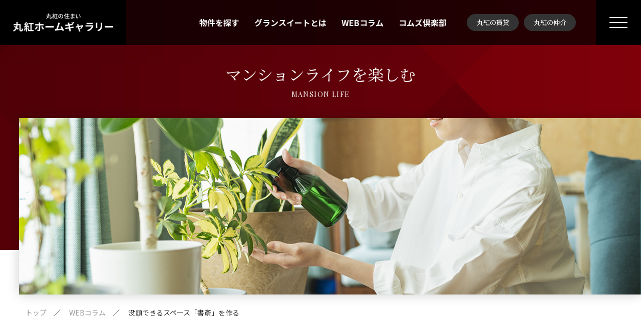

--- FILE ---
content_type: text/html; charset=UTF-8
request_url: https://www.marubeni-sumai.com/column/%E6%B2%A1%E9%A0%AD%E3%81%A7%E3%81%8D%E3%82%8B%E3%82%B9%E3%83%9A%E3%83%BC%E3%82%B9%E3%80%8C%E6%9B%B8%E6%96%8E%E3%80%8D%E3%82%92%E4%BD%9C%E3%82%8B/
body_size: 9743
content:
<!DOCTYPE html>
<html lang="ja">
<head>
	<!-- Google Tag Manager -->
<script>(function(w,d,s,l,i){w[l]=w[l]||[];w[l].push({'gtm.start':
new Date().getTime(),event:'gtm.js'});var f=d.getElementsByTagName(s)[0],
j=d.createElement(s),dl=l!='dataLayer'?'&l='+l:'';j.async=true;j.src=
'https://www.googletagmanager.com/gtm.js?id='+i+dl;f.parentNode.insertBefore(j,f);
})(window,document,'script','dataLayer','GTM-WTNB967');</script>
<!-- End Google Tag Manager -->
	<meta charset="utf-8" />
	<meta http-equiv="X-UA-Compatible" content="IE=edge">
	<meta name="viewport" content="width=device-width, initial-scale=1, minimum-scale=1">
	<meta name="format-detection" content="telephone=no">

	<title>没頭できるスペース「書斎」を作る | コムズ倶楽部会員向けメールマガジン連動Webコラム。 | 新築マンション・分譲マンションなら丸紅ホームギャラリー</title>
	<meta name="description" content="マンションや住まいをより深く知るために、役立つ豆知識や情報をお届けするコラム集です。">

	<link rel="shortcut icon" href="/assets/img/common/favicon.ico">

	<!-- Css -->
	<link rel="stylesheet" href="/assets/css/common.css">
	<link rel="stylesheet" href="/assets/css/jquery.slick.css">

	<!-- Js -->
	<script src="/assets/js/jquery.min.js"></script>
	<script src="/assets/js/jquery.inview.min.js"></script>
	<script src="/assets/js/common.js"></script>
	<script src="/assets/js/jquery.slick.js"></script>
	<script src="/assets/js/jquery.nicescroll.min.js"></script>

	<link rel="stylesheet" href="/assets/css/column.css">
	<script src="/assets/js/column.js"></script>

	<meta name='robots' content='max-image-preview:large' />
<link rel="alternate" title="oEmbed (JSON)" type="application/json+oembed" href="/wp-json/oembed/1.0/embed?url=https%3A%2F%2Fwww.marubeni-sumai.com%2Fcolumn%2F%25e6%25b2%25a1%25e9%25a0%25ad%25e3%2581%25a7%25e3%2581%258d%25e3%2582%258b%25e3%2582%25b9%25e3%2583%259a%25e3%2583%25bc%25e3%2582%25b9%25e3%2580%258c%25e6%259b%25b8%25e6%2596%258e%25e3%2580%258d%25e3%2582%2592%25e4%25bd%259c%25e3%2582%258b%2F" />
<link rel="alternate" title="oEmbed (XML)" type="text/xml+oembed" href="/wp-json/oembed/1.0/embed?url=https%3A%2F%2Fwww.marubeni-sumai.com%2Fcolumn%2F%25e6%25b2%25a1%25e9%25a0%25ad%25e3%2581%25a7%25e3%2581%258d%25e3%2582%258b%25e3%2582%25b9%25e3%2583%259a%25e3%2583%25bc%25e3%2582%25b9%25e3%2580%258c%25e6%259b%25b8%25e6%2596%258e%25e3%2580%258d%25e3%2582%2592%25e4%25bd%259c%25e3%2582%258b%2F&#038;format=xml" />
<style id='wp-img-auto-sizes-contain-inline-css' type='text/css'>
img:is([sizes=auto i],[sizes^="auto," i]){contain-intrinsic-size:3000px 1500px}
/*# sourceURL=wp-img-auto-sizes-contain-inline-css */
</style>
<style id='wp-block-library-inline-css' type='text/css'>
:root{--wp-block-synced-color:#7a00df;--wp-block-synced-color--rgb:122,0,223;--wp-bound-block-color:var(--wp-block-synced-color);--wp-editor-canvas-background:#ddd;--wp-admin-theme-color:#007cba;--wp-admin-theme-color--rgb:0,124,186;--wp-admin-theme-color-darker-10:#006ba1;--wp-admin-theme-color-darker-10--rgb:0,107,160.5;--wp-admin-theme-color-darker-20:#005a87;--wp-admin-theme-color-darker-20--rgb:0,90,135;--wp-admin-border-width-focus:2px}@media (min-resolution:192dpi){:root{--wp-admin-border-width-focus:1.5px}}.wp-element-button{cursor:pointer}:root .has-very-light-gray-background-color{background-color:#eee}:root .has-very-dark-gray-background-color{background-color:#313131}:root .has-very-light-gray-color{color:#eee}:root .has-very-dark-gray-color{color:#313131}:root .has-vivid-green-cyan-to-vivid-cyan-blue-gradient-background{background:linear-gradient(135deg,#00d084,#0693e3)}:root .has-purple-crush-gradient-background{background:linear-gradient(135deg,#34e2e4,#4721fb 50%,#ab1dfe)}:root .has-hazy-dawn-gradient-background{background:linear-gradient(135deg,#faaca8,#dad0ec)}:root .has-subdued-olive-gradient-background{background:linear-gradient(135deg,#fafae1,#67a671)}:root .has-atomic-cream-gradient-background{background:linear-gradient(135deg,#fdd79a,#004a59)}:root .has-nightshade-gradient-background{background:linear-gradient(135deg,#330968,#31cdcf)}:root .has-midnight-gradient-background{background:linear-gradient(135deg,#020381,#2874fc)}:root{--wp--preset--font-size--normal:16px;--wp--preset--font-size--huge:42px}.has-regular-font-size{font-size:1em}.has-larger-font-size{font-size:2.625em}.has-normal-font-size{font-size:var(--wp--preset--font-size--normal)}.has-huge-font-size{font-size:var(--wp--preset--font-size--huge)}.has-text-align-center{text-align:center}.has-text-align-left{text-align:left}.has-text-align-right{text-align:right}.has-fit-text{white-space:nowrap!important}#end-resizable-editor-section{display:none}.aligncenter{clear:both}.items-justified-left{justify-content:flex-start}.items-justified-center{justify-content:center}.items-justified-right{justify-content:flex-end}.items-justified-space-between{justify-content:space-between}.screen-reader-text{border:0;clip-path:inset(50%);height:1px;margin:-1px;overflow:hidden;padding:0;position:absolute;width:1px;word-wrap:normal!important}.screen-reader-text:focus{background-color:#ddd;clip-path:none;color:#444;display:block;font-size:1em;height:auto;left:5px;line-height:normal;padding:15px 23px 14px;text-decoration:none;top:5px;width:auto;z-index:100000}html :where(.has-border-color){border-style:solid}html :where([style*=border-top-color]){border-top-style:solid}html :where([style*=border-right-color]){border-right-style:solid}html :where([style*=border-bottom-color]){border-bottom-style:solid}html :where([style*=border-left-color]){border-left-style:solid}html :where([style*=border-width]){border-style:solid}html :where([style*=border-top-width]){border-top-style:solid}html :where([style*=border-right-width]){border-right-style:solid}html :where([style*=border-bottom-width]){border-bottom-style:solid}html :where([style*=border-left-width]){border-left-style:solid}html :where(img[class*=wp-image-]){height:auto;max-width:100%}:where(figure){margin:0 0 1em}html :where(.is-position-sticky){--wp-admin--admin-bar--position-offset:var(--wp-admin--admin-bar--height,0px)}@media screen and (max-width:600px){html :where(.is-position-sticky){--wp-admin--admin-bar--position-offset:0px}}

/*# sourceURL=wp-block-library-inline-css */
</style><style id='global-styles-inline-css' type='text/css'>
:root{--wp--preset--aspect-ratio--square: 1;--wp--preset--aspect-ratio--4-3: 4/3;--wp--preset--aspect-ratio--3-4: 3/4;--wp--preset--aspect-ratio--3-2: 3/2;--wp--preset--aspect-ratio--2-3: 2/3;--wp--preset--aspect-ratio--16-9: 16/9;--wp--preset--aspect-ratio--9-16: 9/16;--wp--preset--color--black: #000000;--wp--preset--color--cyan-bluish-gray: #abb8c3;--wp--preset--color--white: #ffffff;--wp--preset--color--pale-pink: #f78da7;--wp--preset--color--vivid-red: #cf2e2e;--wp--preset--color--luminous-vivid-orange: #ff6900;--wp--preset--color--luminous-vivid-amber: #fcb900;--wp--preset--color--light-green-cyan: #7bdcb5;--wp--preset--color--vivid-green-cyan: #00d084;--wp--preset--color--pale-cyan-blue: #8ed1fc;--wp--preset--color--vivid-cyan-blue: #0693e3;--wp--preset--color--vivid-purple: #9b51e0;--wp--preset--gradient--vivid-cyan-blue-to-vivid-purple: linear-gradient(135deg,rgb(6,147,227) 0%,rgb(155,81,224) 100%);--wp--preset--gradient--light-green-cyan-to-vivid-green-cyan: linear-gradient(135deg,rgb(122,220,180) 0%,rgb(0,208,130) 100%);--wp--preset--gradient--luminous-vivid-amber-to-luminous-vivid-orange: linear-gradient(135deg,rgb(252,185,0) 0%,rgb(255,105,0) 100%);--wp--preset--gradient--luminous-vivid-orange-to-vivid-red: linear-gradient(135deg,rgb(255,105,0) 0%,rgb(207,46,46) 100%);--wp--preset--gradient--very-light-gray-to-cyan-bluish-gray: linear-gradient(135deg,rgb(238,238,238) 0%,rgb(169,184,195) 100%);--wp--preset--gradient--cool-to-warm-spectrum: linear-gradient(135deg,rgb(74,234,220) 0%,rgb(151,120,209) 20%,rgb(207,42,186) 40%,rgb(238,44,130) 60%,rgb(251,105,98) 80%,rgb(254,248,76) 100%);--wp--preset--gradient--blush-light-purple: linear-gradient(135deg,rgb(255,206,236) 0%,rgb(152,150,240) 100%);--wp--preset--gradient--blush-bordeaux: linear-gradient(135deg,rgb(254,205,165) 0%,rgb(254,45,45) 50%,rgb(107,0,62) 100%);--wp--preset--gradient--luminous-dusk: linear-gradient(135deg,rgb(255,203,112) 0%,rgb(199,81,192) 50%,rgb(65,88,208) 100%);--wp--preset--gradient--pale-ocean: linear-gradient(135deg,rgb(255,245,203) 0%,rgb(182,227,212) 50%,rgb(51,167,181) 100%);--wp--preset--gradient--electric-grass: linear-gradient(135deg,rgb(202,248,128) 0%,rgb(113,206,126) 100%);--wp--preset--gradient--midnight: linear-gradient(135deg,rgb(2,3,129) 0%,rgb(40,116,252) 100%);--wp--preset--font-size--small: 13px;--wp--preset--font-size--medium: 20px;--wp--preset--font-size--large: 36px;--wp--preset--font-size--x-large: 42px;--wp--preset--spacing--20: 0.44rem;--wp--preset--spacing--30: 0.67rem;--wp--preset--spacing--40: 1rem;--wp--preset--spacing--50: 1.5rem;--wp--preset--spacing--60: 2.25rem;--wp--preset--spacing--70: 3.38rem;--wp--preset--spacing--80: 5.06rem;--wp--preset--shadow--natural: 6px 6px 9px rgba(0, 0, 0, 0.2);--wp--preset--shadow--deep: 12px 12px 50px rgba(0, 0, 0, 0.4);--wp--preset--shadow--sharp: 6px 6px 0px rgba(0, 0, 0, 0.2);--wp--preset--shadow--outlined: 6px 6px 0px -3px rgb(255, 255, 255), 6px 6px rgb(0, 0, 0);--wp--preset--shadow--crisp: 6px 6px 0px rgb(0, 0, 0);}:where(.is-layout-flex){gap: 0.5em;}:where(.is-layout-grid){gap: 0.5em;}body .is-layout-flex{display: flex;}.is-layout-flex{flex-wrap: wrap;align-items: center;}.is-layout-flex > :is(*, div){margin: 0;}body .is-layout-grid{display: grid;}.is-layout-grid > :is(*, div){margin: 0;}:where(.wp-block-columns.is-layout-flex){gap: 2em;}:where(.wp-block-columns.is-layout-grid){gap: 2em;}:where(.wp-block-post-template.is-layout-flex){gap: 1.25em;}:where(.wp-block-post-template.is-layout-grid){gap: 1.25em;}.has-black-color{color: var(--wp--preset--color--black) !important;}.has-cyan-bluish-gray-color{color: var(--wp--preset--color--cyan-bluish-gray) !important;}.has-white-color{color: var(--wp--preset--color--white) !important;}.has-pale-pink-color{color: var(--wp--preset--color--pale-pink) !important;}.has-vivid-red-color{color: var(--wp--preset--color--vivid-red) !important;}.has-luminous-vivid-orange-color{color: var(--wp--preset--color--luminous-vivid-orange) !important;}.has-luminous-vivid-amber-color{color: var(--wp--preset--color--luminous-vivid-amber) !important;}.has-light-green-cyan-color{color: var(--wp--preset--color--light-green-cyan) !important;}.has-vivid-green-cyan-color{color: var(--wp--preset--color--vivid-green-cyan) !important;}.has-pale-cyan-blue-color{color: var(--wp--preset--color--pale-cyan-blue) !important;}.has-vivid-cyan-blue-color{color: var(--wp--preset--color--vivid-cyan-blue) !important;}.has-vivid-purple-color{color: var(--wp--preset--color--vivid-purple) !important;}.has-black-background-color{background-color: var(--wp--preset--color--black) !important;}.has-cyan-bluish-gray-background-color{background-color: var(--wp--preset--color--cyan-bluish-gray) !important;}.has-white-background-color{background-color: var(--wp--preset--color--white) !important;}.has-pale-pink-background-color{background-color: var(--wp--preset--color--pale-pink) !important;}.has-vivid-red-background-color{background-color: var(--wp--preset--color--vivid-red) !important;}.has-luminous-vivid-orange-background-color{background-color: var(--wp--preset--color--luminous-vivid-orange) !important;}.has-luminous-vivid-amber-background-color{background-color: var(--wp--preset--color--luminous-vivid-amber) !important;}.has-light-green-cyan-background-color{background-color: var(--wp--preset--color--light-green-cyan) !important;}.has-vivid-green-cyan-background-color{background-color: var(--wp--preset--color--vivid-green-cyan) !important;}.has-pale-cyan-blue-background-color{background-color: var(--wp--preset--color--pale-cyan-blue) !important;}.has-vivid-cyan-blue-background-color{background-color: var(--wp--preset--color--vivid-cyan-blue) !important;}.has-vivid-purple-background-color{background-color: var(--wp--preset--color--vivid-purple) !important;}.has-black-border-color{border-color: var(--wp--preset--color--black) !important;}.has-cyan-bluish-gray-border-color{border-color: var(--wp--preset--color--cyan-bluish-gray) !important;}.has-white-border-color{border-color: var(--wp--preset--color--white) !important;}.has-pale-pink-border-color{border-color: var(--wp--preset--color--pale-pink) !important;}.has-vivid-red-border-color{border-color: var(--wp--preset--color--vivid-red) !important;}.has-luminous-vivid-orange-border-color{border-color: var(--wp--preset--color--luminous-vivid-orange) !important;}.has-luminous-vivid-amber-border-color{border-color: var(--wp--preset--color--luminous-vivid-amber) !important;}.has-light-green-cyan-border-color{border-color: var(--wp--preset--color--light-green-cyan) !important;}.has-vivid-green-cyan-border-color{border-color: var(--wp--preset--color--vivid-green-cyan) !important;}.has-pale-cyan-blue-border-color{border-color: var(--wp--preset--color--pale-cyan-blue) !important;}.has-vivid-cyan-blue-border-color{border-color: var(--wp--preset--color--vivid-cyan-blue) !important;}.has-vivid-purple-border-color{border-color: var(--wp--preset--color--vivid-purple) !important;}.has-vivid-cyan-blue-to-vivid-purple-gradient-background{background: var(--wp--preset--gradient--vivid-cyan-blue-to-vivid-purple) !important;}.has-light-green-cyan-to-vivid-green-cyan-gradient-background{background: var(--wp--preset--gradient--light-green-cyan-to-vivid-green-cyan) !important;}.has-luminous-vivid-amber-to-luminous-vivid-orange-gradient-background{background: var(--wp--preset--gradient--luminous-vivid-amber-to-luminous-vivid-orange) !important;}.has-luminous-vivid-orange-to-vivid-red-gradient-background{background: var(--wp--preset--gradient--luminous-vivid-orange-to-vivid-red) !important;}.has-very-light-gray-to-cyan-bluish-gray-gradient-background{background: var(--wp--preset--gradient--very-light-gray-to-cyan-bluish-gray) !important;}.has-cool-to-warm-spectrum-gradient-background{background: var(--wp--preset--gradient--cool-to-warm-spectrum) !important;}.has-blush-light-purple-gradient-background{background: var(--wp--preset--gradient--blush-light-purple) !important;}.has-blush-bordeaux-gradient-background{background: var(--wp--preset--gradient--blush-bordeaux) !important;}.has-luminous-dusk-gradient-background{background: var(--wp--preset--gradient--luminous-dusk) !important;}.has-pale-ocean-gradient-background{background: var(--wp--preset--gradient--pale-ocean) !important;}.has-electric-grass-gradient-background{background: var(--wp--preset--gradient--electric-grass) !important;}.has-midnight-gradient-background{background: var(--wp--preset--gradient--midnight) !important;}.has-small-font-size{font-size: var(--wp--preset--font-size--small) !important;}.has-medium-font-size{font-size: var(--wp--preset--font-size--medium) !important;}.has-large-font-size{font-size: var(--wp--preset--font-size--large) !important;}.has-x-large-font-size{font-size: var(--wp--preset--font-size--x-large) !important;}
/*# sourceURL=global-styles-inline-css */
</style>

<style id='classic-theme-styles-inline-css' type='text/css'>
/*! This file is auto-generated */
.wp-block-button__link{color:#fff;background-color:#32373c;border-radius:9999px;box-shadow:none;text-decoration:none;padding:calc(.667em + 2px) calc(1.333em + 2px);font-size:1.125em}.wp-block-file__button{background:#32373c;color:#fff;text-decoration:none}
/*# sourceURL=/wp-includes/css/classic-themes.min.css */
</style>
<link rel='stylesheet' id='wp-pagenavi-css' href='/wp/wp-content/plugins/wp-pagenavi/pagenavi-css.css?ver=2.70' type='text/css' media='all' />
<link rel="canonical" href="/column/%e6%b2%a1%e9%a0%ad%e3%81%a7%e3%81%8d%e3%82%8b%e3%82%b9%e3%83%9a%e3%83%bc%e3%82%b9%e3%80%8c%e6%9b%b8%e6%96%8e%e3%80%8d%e3%82%92%e4%bd%9c%e3%82%8b/" />
<link rel='shortlink' href='/?p=390' />
</head>

<body class="column">
<!-- Google Tag Manager (noscript) -->
<noscript><iframe src="https://www.googletagmanager.com/ns.html?id=GTM-WTNB967"
height="0" width="0" style="display:none;visibility:hidden"></iframe></noscript>
<!-- End Google Tag Manager (noscript) -->
	
	<!-- Google Tag Manager -->
	<!-- <noscript><iframe src="//www.googletagmanager.com/ns.html?id=GTM-57SX3N"
	height="0" width="0" style="display:none;visibility:hidden"></iframe></noscript>
	<script>(function(w,d,s,l,i){w[l]=w[l]||[];w[l].push({'gtm.start':
	new Date().getTime(),event:'gtm.js'});var f=d.getElementsByTagName(s)[0],
	j=d.createElement(s),dl=l!='dataLayer'?'&l='+l:'';j.async=true;j.src=
	'//www.googletagmanager.com/gtm.js?id='+i+dl;f.parentNode.insertBefore(j,f);
	})(window,document,'script','dataLayer','GTM-57SX3N');</script> -->
	<!-- End Google Tag Manager -->

	<!-- Tag EBiS version1.00 start -->
	<script type="text/javascript">
	<!--
	//strServerName = location.protocol + '//ot.ebis.ne.jp';
	//argument = 'Ub9LkHvV'; otid = '2';
	//document.write("<scr" + "ipt type=\"text\/javascript\" src=\"" + strServerName + "\/one_tag.php?argument=" + argument + "&otid=" + otid + "\"><\/scr" + "ipt>");
	// -->
	</script>
	<!-- Tag EBiS end -->

	<!-- header -->
	<header>

	<h1><a href="/"><img src="/assets/img/common/logo.svg" width="200" alt="丸紅の住まい丸紅ホームギャラリー"></a></h1>

	<div id="gnav-wrap">
		<ul id="gnav-link">
			<li><a class="anchorlink" href="/#search">物件を探す</a></li>
			<li><a href="/grand-suite/">グランスイートとは</a></li>
			<li><a href="/column/">WEBコラム</a></li>
			<li><a href="/club/">コムズ倶楽部</a></li>
		</ul>
		<ul id="gnav-exlink">
			<li><a href="/rent/">丸紅の賃貸</a></li>
			<li><a href="/brokerage/">丸紅の仲介</a></li>
		</ul>
		<div id="btn-menu"><p><span></span></p></div>
	</div>

	<div id="menu">
		<div id="menu-wrap">
			<ul class="menu-col">
				<li><a class="anchorlink" href="/#search">物件を探す<span>SEARCH</span></a></li>
				<li><a href="/grand-suite/">グランスイートとは<span>GRAND-SUITE</span></a>
					<ul>
						<li><a href="/photo-gallery/">分譲マンションフォトギャラリー</a></li>
					</ul>
				</li>
				<li><a href="/column/">WEBコラム<span>COLUMN</span></a>
					<ul>
						<li><a class="anchorlink" href="/column/#basic-knowledge">マンション基礎知識</a></li>
						<li><a class="anchorlink" href="/column/#mansion-life">マンションライフを楽しむ</a></li>
						<li><a class="anchorlink" href="/column/#professional">プロに聞く！暮らしと住まいの成功術</a></li>
						<li><a class="anchorlink" href="/column/#point">マンション選び&amp;購入のポイント</a></li>
						<li><a href="/guide/">購入ガイド</a></li>
					</ul>
				</li>
			</ul>

			<ul class="menu-col">
				<li><a href="/club/">コムズ倶楽部<span>CLUB</span></a>
					<ul>
						<li><a href="https://coms.marubeni-sumai.com/db/pub/coms_club/register/create/ev/email" target="_blank">入会仮登録フォーム</a></li>
					</ul>
				</li>
				<li><a href="/rent/">丸紅の賃貸<span>RENT</span></a></li>
				<li><a href="/brokerage/">丸紅の仲介<span>BROKERAGE</span></a></li>
				<li class="menu-small"><a class="btn-privacy">個人情報の取り扱いについて</a></li>
				<li class="menu-small"><a href="/notice/">サイト利用上のご注意</a></li>
				<li class="menu-small"><a class="external-open" href="https://lmp1.net/kyw4nmsxq55xnryoumkc6udcc7gitwf0/contacts/new">このサイトに関するお問い合わせはこちら</a></li>
			</ul>
		</div>
	</div>

</header>
	<!-- /header -->

	<!-- main -->
	<div id="main" class="column">

		<section id="mv" class="inView">
			<h2>マンションライフを楽しむ<span>MANSION LIFE</span></h2>
			<div id="mv-img">
				<img src="/assets/img/column/mv2.jpg" alt="マンションライフを楽しむ MANSION LIFE">
			</div>
		</section>
		<!-- /mv -->

		<section class="content" id="breadcrumb">
			<a href="/">トップ</a>
			<a href="/column/">WEBコラム</a>
			<span>没頭できるスペース「書斎」を作る</span>
		</section>
		<!-- /breadcrumb -->

		<section class="content" id="detail-tit">
			<p>2010.02.25</p>
			<h3>没頭できるスペース「書斎」を作る</h3>
		</section>
		<!-- /detail-tit -->

		<section class="content" id="detail-wrap">
			<div id="detail-inner">
				<div class="detail-top">
					<div class="img center">
						<img src="/wp/wp-content/uploads/img_01-1.jpg" alt="没頭できるスペース「書斎」を作る">
					</div>
					<div class="txt">
						<p class="bold">仕事上の書類チェックやブログの更新、読書や編み物などに集中して打ち込める「書斎」は、多くの人があこがれる理想の空間です。しかし、スペースなどの問題から、実現をあきらめている人も多いのではないでしょうか？今回はそんな「書斎」を、今ある住まいのスペースを活用しながら作り出す方法をご紹介します。</p>
					</div>
				</div>

				<div class="detail-post">
 <div class="detail-box" id="chap01">
                    <h4>今の住まいに書斎を作る</h4>                     
                    <!--/detail-item-->
                    
                    <div class="detail-item">
                        <h5>そもそも書斎とは？</h5>
                        <div class="clearFix">
                            <figure class="img fr"><img src="../../assets/img/column/detail_131/img_02.jpg" alt="そもそも書斎とは？"></figure>
                            <p>書斎とは、何かを読んだり書いたりするための専用の空間のことです。1つのことに没頭するためには、生活感のあるエリアから一線を画した環境が必要になるため、書斎イコール「専用の一室」というイメージを持っている人も多いことでしょう。</p>
                            <p>しかし、書斎の本来の目的は、落ち着いて仕事ができたり、趣味に集中できたりすること。それなら専用の部屋を用意しなくても、本棚やデスクを置けて集中できる空間があれば、それだけで書斎になるはずです。</p>
                            <p>それこそ、オープンスペースやリビングの一角でも構いません。何かに没頭することができ、有意義な時間が過ごせる場所を作ることができれば、それだけでオリジナルの書斎ができあがる、というわけです。</p>
                        </div>
                    </div>
                    <!--/detail-item-->
                    <div class="detail-item">
                        <h5>書斎を作り始める前に</h5>
                        <div class="clearFix">                            
                            <p>実際に書斎を作る前に、まず書斎で何をしたいのか、何ができればよいのかを明確にしておきましょう。イメージがないままに書斎を作り始めても、ただ荷物を移動しただけになってしまうかもしれません。</p>
                            <p>もし仕事をする空間として書斎を設けるのであれば、長時間作業をしても疲れない机や椅子が必要でしょう。ほかにもパソコンを使うならインターネットに接続できる環境が、楽器を弾くならちょっとした防音対策が必要になります。</p>
                            <p>書斎で何をしたいのかが明確になれば、そこに必要なアイテムもハッキリしますし、書斎全体のイメージも決まってくるのです。</p>
                        </div>
                    </div>
                    <!--/detail-item-->
                </div>
                <!--/detail box-->
                
                <div class="detail-box" id="chap02">
                    <h4>書斎のレイアウト</h4>
                    <div class="detail-item">
                    <p>作りたい書斎のイメージを固めたら、次は実際に書斎にする場所やレイアウトを決めていきます。</p>
                    </div>    
                    <div class="detail-item">
                        <h5>場所を決める</h5>
                        <p>落ち着いて物思いにふけったり、集中して作業に打ち込んだりできるスペースなら、住まいのどこでも書斎になります。例えば廊下の端や階段下のスペースに机を置いたり、クローゼットの一部を本棚スペースとして利用したり、自由な発想で探してみてください。</p>
                        <p>一室を間仕切る必要がある場合は、部屋全体のカラーを壊さないようにカーテンやすだれなどを使うとよいでしょう。また、本棚自体を間仕切りに使用するのも1つのアイデアです。</p>
                    </div>
                    <!--/detail-item-->
                    <div class="detail-item">
                        <h5>書斎に置くアイテムを決める</h5>
                        <div class="clearFix">
                            <figure class="img fr"><img src="../../assets/img/column/detail_131/img_03.jpg" alt=""></figure>
                            <p>一例として、多くの人が書斎に必要だと考える机の選び方をご紹介します。机は大きなアイテムですから、選択によって書斎全体のレイアウトにも影響が出てきますので、慎重に決める必要があります。</p>
                            <p>机のサイズは、「そこに何を置くか」で決めます。例えばパソコンなら、デスクトップ型かノート型か、モニターの大きさは何インチかといった仕様から、机のサイズが決まってきます。</p>
                            <p>一般的には奥行き70cm・幅120cmあれば、デスクトップ型パソコンを置いてもストレスなく作業ができるといわれています。ノート型パソコンの場合はもう少しコンパクトになり、奥行き60cm・幅100cmくらいが目安となります。サイドテーブルやL字デスクを選べば、効率的に作業スペースを広げることができます。</p>
                        </div>
                    </div>
                    <!--/detail-item-->
                    <div class="detail-item">
                        <h5>雰囲気を演出する</h5>
                        <div class="clearFix">
                            <figure class="img fr"><img src="../../assets/img/column/detail_131/img_04.jpg" alt=""></figure>
                            <p class="bold">照明</p>
                            <p>作業スペースは明るく、空間全体はやや暗くすると落ち着いた雰囲気を演出できますので、遮光カーテンや照明器具を使って調整しましょう。この際、光る何かが視野に入ると集中力を欠くばかりか、目を傷める原因にもなりますので、視野に入る部分の明暗の差を小さくすることが大切です</p>
                        </div>
                    </div>
                    <div class="detail-item">
                            <p class="bold">小物</p>
                            <p>お気に入りの小物は、居心地のよい空間には欠かせませんが、色にはちょっと注意が必要です。書斎全体が暗ければ原色の小物でも目障りになりませんが、明るいときは目障りになることもあります。書斎全体を明るくしたいのであれば、淡い色の小物を選びましょう。また、観葉植物は疲れた目の保養になるばかりか、雰囲気作りも助けてくれるのでお勧めです。</p>
                        </div>                    
                    <!--/detail-item-->
                </div>
                <!--/detail box-->
                <div class="detail-box">                    
                    <div class="detail-gray">
                        <p class="label">最後に</p>
                        <p>書斎は、落ち着いて自分と向き合う機会を提供してくれる空間でもあります。時間が経つのを忘れるほど何かに没頭できる、居心地のよい書斎を作ってみてはいかがでしょうか。</p>	
                    </div>
                    <!--/detail gray-->
                </div>
                <!--/detail box-->				</div>
			</div>
			<!--/detail inner-->

			<!--sidebar-->
			<div id="sidebar">
				<p id="sidebar-tit">WEBコラム</p>
				<ul id="sidebar-list">
					<li id="sctn1"><a href="/column/#basic-knowledge">マンション基礎知識</a></li>
					<li id="sctn2"><a href="/column/#mansion-life">マンションライフを楽しむ</a></li>
					<li id="sctn3"><a href="/column/#professional">プロに聞く！暮らしと住まいの成功術</a></li>
					<li id="sctn4"><a href="/column/#point">マンション選び&amp;購入のポイント</a></li>
				</ul>
			</div>
			<!--/sidebar-->

		</section>
		<!--/detail-->



		<!--column bnr-->
		<div class="content inView fadeIn" id="buy-guide"><a href="/guide/">
			<img src="/assets/img/column/bnr_buy_guide.jpg" class="pc" alt="購入ガイド">
			<img src="/assets/img/column/bnr_buy_guide_sp.jpg" class="sp" alt="購入ガイド">
		</a></div>
		<!--/column bnr-->

</div>
	<!-- /main -->

	<!--main bnr-->
	<div class="content" id="main-bnr">
    <a class="inView fadeUp" href="/grand-suite/">
        <figure class="pc"><img src="/assets/img/common/bnr_grand_suite.jpg" alt="グランスイートとは"></figure>
        <figure class="sp"><img src="/assets/img/common/bnr_grand_suite_sp.jpg" alt="グランスイートとは"></figure>
        <p><span>グランスイートとは</span></p>
    </a>
    <a class="inView fadeUp delay1" href="/rent/">
        <figure class="pc"><img src="/assets/img/common/bnr_gran-ale.jpg" alt="グランエール・キャンパスエールとは"></figure>
        <figure class="sp"><img src="/assets/img/common/bnr_gran-ale_sp.jpg" alt="グランエール・キャンパスエールとは"></figure>
        <p><span>グランエール・<br class="sp">キャンパスエールとは</span></p>
    </a>
    <a class="inView fadeUp delay2" href="/column/">
        <figure class="pc"><img src="/assets/img/common/bnr_column.jpg" alt="WEBコラム"></figure>
        <figure class="sp"><img src="/assets/img/common/bnr_column_sp.jpg" alt="WEBコラム"></figure>
        <p><span>WEBコラム</span></p>
    </a>
    <a class="inView fadeUp delay3" href="/club/">
        <figure class="pc"><img src="/assets/img/common/bnr_combs_club.jpg" alt="コムズ倶楽部"></figure>
        <figure class="sp"><img src="/assets/img/common/bnr_combs_club_sp.jpg" alt="コムズ倶楽部"></figure>
        <p><span>コムズ倶楽部</span></p>
    </a>
</div>
	<!--/main bnr-->

	<!-- footer -->
	<div id="footer-bnr">
	<ul>
		<li><a href="https://www.marubeni.com/jp/" target="_blank">
			<figure><img src="/assets/img/common/bnr_marubeni.jpg" alt="丸紅株式会社"></figure>
			<p>丸紅株式会社</p>
		</a></li>
<!--
		<li><a href="https://www.mred.co.jp/" target="_blank">
			<figure><img src="/assets/img/common/bnr_mred.jpg" alt="丸紅都市開発株式会社"></figure>
			<p>丸紅都市開発株式会社</p>
		</a></li>
-->
		<li><a href="https://kwjapan.jp/kamei-ten/kw-tokyo-bay/" target="_blank">
			<figure><img src="/assets/img/common/bnr_kw_tokyo_bay.jpg" alt="Keller Williams TOKYO BAY"></figure>
			<p>Keller Williams TOKYO BAY</p>
		</a></li>
		<li><a href="/tatekae/" target="_blank">
			<figure><img src="/assets/img/common/bnr_marubeni_next.jpg" alt="丸紅のマンション建替えサイトNEXT"></figure>
			<p>丸紅のマンション建替えサイト<br>NEXT</p>
		</a></li>
<!--
		<li><a href="#" target="_blank">
			<figure><img src="/assets/img/common/bnr_real_estate_joint.jpg" alt="不動産特定共同事業"></figure>
			<p>不動産特定共同事業</p>
		</a></li>
-->
		<li><a href="https://www.mred.co.jp/contact/" target="_blank">
			<figure><img src="/assets/img/common/bnr_corporate_site.jpg" alt="用地募集のお問い合わせ"></figure>
			<p>用地募集のお問い合わせ</p>
		</a></li>
	</ul>
	<p class="note">ケラー・ウィリアムズの加盟店は、全て独立・自営です。Each Office is Independently Owned and Operated.</p>
</div>
<!--/footer bnr-->

<div id="pagetop"><img src="/assets/img/common/pagetop.jpg" alt="PAGETOP"></div>

<footer>
	<div class="content">
		<div id="footer-top">
			<div id="footer-logo"><a class="external-open" href="https://www.mred.co.jp/">

				<figure><img src="/assets/img/common/logo_marubeni_real.svg" width="260" alt="Marubeni Real Estate Development"></figure>
				<figure><img src="/assets/img/common/logo_mred.svg" width="255" alt="丸紅都市開発株式会社"></figure>
			</a></div>
			<div id="footer-nav">
				<ul>
					<li><a class="anchorlink" href="/#search">物件を探す</a></li>
					<li><a href="/grand-suite/">グランスイートとは</a>
						<ul>
							<li><a href="/photo-gallery/">分譲マンションフォトギャラリー</a></li>
						</ul>
					</li>
				</ul>
				<ul>
					<li><a href="/column/">WEBコラム</a>
						<ul>
							<li><a class="anchorlink" href="/column/#basic-knowledge">マンション基礎知識</a></li>
							<li><a class="anchorlink" href="/column/#mansion-life">マンションライフを楽しむ</a></li>
							<li><a class="anchorlink" href="/column/#professional">プロに聞く！暮らしと住まいの成功術</a></li>
							<li><a class="anchorlink" href="/column/#point">マンション選び&amp;購入のポイント</a></li>
							<li><a href="/guide/">購入ガイド</a></li>
						</ul>
					</li>
				</ul>
				<ul>
					<li><a href="/club/">コムズ倶楽部</a>
						<ul>
							<li><a href="https://coms.marubeni-sumai.com/db/pub/coms_club/register/create/ev/email" target="_blank">入会仮登録フォーム</a></li>
						</ul>
					</li>
					<li><a href="/rent/">丸紅の賃貸</a></li>
					<li><a href="/brokerage/">丸紅の仲介</a></li>
				</ul>
			</div>
		</div>

		<ul id="footer-link">
			<li><a class="btn-privacy">個人情報の取り扱いについて</a></li>
			<li><a href="/notice/">サイト利用上のご注意</a></li>
			<li><a class="external-open" href="https://lmp1.net/kyw4nmsxq55xnryoumkc6udcc7gitwf0/contacts/new">このサイトに関するお問い合わせはこちら</a></li>
		</ul>

		<p id="copyright">Copyright &copy; Marubeni Real Estate Development. All rights reserved.</p>
	</div>
</footer>
<!--/footer-->

<div id="privacy">
	<div class="content-small" id="privacy-wrap">
		<p id="privacy-tit">個人情報の取り扱いについて</p>

		<div class="privacy-row">
			<p>当Webサイト上でお客様から提供された個人情報は次の取得者が取得いたします。</p>
			<p>各社の個人情報のお取り扱いについては下記をご参照ください。</p>
		</div>

		<div class="privacy-row">
			<p class="txt-indent">■丸紅都市開発株式会社の個人情報のお取り扱いについて（以下のリンクをご参照ください。）<br>
			<a id="privacy-link" class="external-open" href="http://www.mred.co.jp/privacy/">丸紅都市開発株式会社の個人情報について</a></p>
		</div>

		<p id="privacy-close">CLOSE<i></i></p>
	</div>
</div>

<div id="external-modal">
	<div id="external-inner">
		<p>外部サイトに遷移します。<br class="sp">よろしいですか？</p>
		<div id="external-btn">
			<a id="external-link" target="_blank">はい</a>
			<a id="external-close">いいえ</a>
		</div>
	</div>
</div>
	<!-- /footer -->

	<script type="text/javascript">
		(function() {
		 var da = document.createElement('script');
		 da.type = 'text/javascript'; da.async = true;
		 if ('https:' == document.location.protocol) {
		 da.src =  'https://rsv.dga.jp/s/marubenih/search_tool.js';
		 } else {
		 da.src =  'http://cache.dga.jp/s/marubenih/search_tool.js';
		 }
		 var sc  = document.getElementsByTagName('script')[0];
		 sc.parentNode.insertBefore(da, sc);
		 })();
	</script>

	<script type="speculationrules">
{"prefetch":[{"source":"document","where":{"and":[{"href_matches":"/*"},{"not":{"href_matches":["/wp/wp-*.php","/wp/wp-admin/*","/wp/wp-content/uploads/*","/wp/wp-content/*","/wp/wp-content/plugins/*","/wp/wp-content/themes/original/*","/*\\?(.+)"]}},{"not":{"selector_matches":"a[rel~=\"nofollow\"]"}},{"not":{"selector_matches":".no-prefetch, .no-prefetch a"}}]},"eagerness":"conservative"}]}
</script>
</body>
</html>



--- FILE ---
content_type: text/css
request_url: https://www.marubeni-sumai.com/assets/css/common.css
body_size: 4066
content:
@charset "utf-8";
/* ---------- Reset ---------- */
@import url('https://fonts.googleapis.com/css2?family=Bebas+Neue&family=Noto+Sans+JP:wght@400;700&family=Noto+Serif+JP:wght@400;500&family=Playfair+Display:wght@400;600&display=swap');

html{font-size: 62.5%; overflow-x: hidden;}
body{line-height: 1.7; word-spacing: 0; color: #333; font-size: 1.6rem; -webkit-text-size-adjust: 100%; -ms-text-size-adjust: 100%; -moz-text-size-adjust: 100%; font-family: 'Noto Sans JP', sans-serif;}

*{margin: 0; padding: 0; box-sizing: border-box;}
h1, h2, h3, h4, h5, h6{font-size: 100%; font-weight: normal;}
ol, ul{list-style: none;}
table{border-collapse: collapse; border-spacing: 0;}
th{text-align: left; font-weight: normal;}
a{color: inherit; text-decoration: none;}
img{vertical-align: bottom; max-width: 100%;}

sup{font-size: 70%;}

.clearFix:after{display: block; clear: both; height: 0; visibility: hidden; content: ".";}
.bold{font-weight: bold;}
.center{text-align: center !important;}
.right{text-align: right !important;}
.cap{font-size: 1.2rem;}
.red{color: #e60010;}
.blue{color: #00398f;}

.txt-indent{text-indent: -1em; margin-left: 1em !important;}
.shadow{color: #fff; text-shadow: 0 0 1px rgba(0,0,0,.8), 0 0 2px rgba(0,0,0,.8), 0 0 3px rgba(0,0,0,.8), 0 0 4px rgba(0,0,0,.8), 0 0 5px rgba(0,0,0,.8), 0 0 6px rgba(0,0,0,.8), 0 0 7px rgba(0,0,0,.8);}

.mt10{margin-top: 10px;}
.mt20{margin-top: 20px;}
.mb10{margin-bottom: 10px;}
.mb20{margin-bottom: 20px;}
.ml1em{margin-left: 1em;}

.content{max-width: 1600px; margin: 0 auto; width: 92%;}
.content-small{max-width: 1100px; margin: 0 auto; width: 92%;}
.linkUn{pointer-events: none;}

/* Responsive */
@media only screen and (min-width: 768px){
    a[href^="tel:"]{pointer-events: none;}
    .sp{display: none;}
}

@media only screen and (max-width: 767px){
    body{padding-top: 70px;}
    
	.pc {display: none;}    
}


/* ---------- Header ---------- */
header{position: fixed; top: 0; left: 0; width: 100%; background: rgba(0,0,0,.7); color: #fff; z-index: 9990; display: flex; justify-content: space-between; align-items: center;}
h1{width: 252px; height: 90px; display: flex; justify-content: center; align-items: center; background: #000; line-height: 1;}

#gnav-wrap{display: flex;}
@media all and (-ms-high-contrast:none) {
    #gnav-wrap{position: absolute; top: 0; right: 0;}
    *::-ms-backdrop, #gnav-wrap{position: absolute; top: 0; right: 0;}
}

#gnav-link{display: flex; align-items: center;}
#gnav-link li{margin: 0 30px 0 0;}
#gnav-link a{font-weight: 700; position: relative;}
#gnav-link a:after{content: ''; width: 0; height: 3px; border-radius: 3px; overflow: hidden; background: #e60012; position: absolute; bottom: -12px; left: 50%; transform: translateX(-50%); -webkit-transform: translateX(-50%); transition: width .1s;}
#gnav-link li.active a:after,
#gnav-link a:hover:after{width: 28px;}

#gnav-exlink{display: flex; align-items: center; margin: 0 40px 0 0;}
#gnav-exlink li{margin: 0 0 0 10px;}
#gnav-exlink a{width: 104px; border-radius: 34px; overflow: hidden; background: #333; font-size: 1.3rem; line-height: 1; padding: 9px 0 10px; display: block; text-align: center; border: 1px solid #333;}
#gnav-exlink li.active a,
#gnav-exlink a:hover{border: 1px solid #fff;}

#btn-menu{width: 90px; height: 90px; display: flex; justify-content: center; align-items: center; cursor: pointer; background: #000;}
#btn-menu p{width: 36px; height: 22px; position: relative;}
#btn-menu span{width: 100%; height: 2px; background: #fff; display: block;}
#btn-menu p:before,
#btn-menu p:after{content: ''; width: 100%; height: 2px; background: #fff; display: block; position: absolute; left: 0;}
#btn-menu p:before{top: 10px;}
#btn-menu p:after{top: 20px;}

#btn-menu.close{z-index: 9995; background: #333;}
#btn-menu.close span{display: none;}
#btn-menu.close p:before{top: 10px; transform: rotate(45deg);}
#btn-menu.close p:after{top: 10px; transform: rotate(-45deg);}

#menu{position: fixed; top: 0; right: -100%; width: 100%; height: 100%; background: rgba(0,0,0,.8); color: #fff; z-index: 9993; overflow: auto; transition: all .5s;}
#menu-wrap{display: flex; justify-content: space-between; flex-wrap: wrap; padding: 90px 4% 30px; max-width: 1100px;}
.menu-col{width: 47.6%; opacity: 0; transform: translateX(50px); -webkit-transform: translateX(50px);}
.menu-col li{border-bottom: 1px solid #4a4a4a; padding: 30px 0; font-size: 3.2rem; line-height: 1.1; font-family: 'Noto Serif JP', serif;}
.menu-col span{font-size: 1.4rem; letter-spacing: 0.1em; font-family: 'Playfair Display', serif; display: block; padding: 12px 0 0 0;}
.menu-col a{position: relative; padding: 0 0 0 30px; display: inline-block;}
.menu-col a:before{content: ''; position: absolute; top: 17px; left: 0; width: 11px; height: 8px; background: url("../img/common/ic_arrow_white.png") no-repeat top left/100% 100%;}
.menu-col a:hover{color: #c60010;}
.menu-col a:hover:before{background: url("../img/common/ic_arrow_red.png") no-repeat top left/100% 100%;}
.menu-col ul{padding: 20px 0 0 30px;}
.menu-col li li{font-size: 1.6rem; padding: 15px 0 0 0; border-bottom: none; font-family: 'Noto Sans JP', sans-serif;}
.menu-col li li a{padding: 0 0 0 20px;}
.menu-col li li a:before{top: 6px;}
.menu-col .menu-small{font-size: 2.1rem;}
.menu-col .menu-small a:before{top: 9px;}
.menu-col a.un{pointer-events: none;}
#menu.show{right: 0;}
#menu.show .menu-col{opacity: 1; transform: translateX(0); -webkit-transform: translateX(0);}
#menu.show .menu-col:nth-of-type(1){transition: all 1s ease .5s;}
#menu.show .menu-col:nth-of-type(2){transition: all 1s ease .8s;}

@media only screen and (max-width: 1199px) and (min-width: 768px){
    #gnav-wrap{position: relative; align-items: flex-start;}
    #gnav-link{margin: 15px 0 0 0;}
    #gnav-link li{margin: 0 13px 0 0; font-size: 1.4rem;}
    #gnav-link a:after{bottom: -6px;}
    #gnav-exlink{position: absolute; bottom: 10px; right: 108px; margin: 0;}
    #gnav-exlink a{padding: 6px 0 7px;}
}

@media only screen and (max-width: 767px){
    header{background: #000;}
    #btn-menu{width: 70px; height: 70px; border-left: 1px solid #333;}
    
    h1{width: auto; margin: 0 0 0 4%; height: 70px; width: calc(100% - 70px); background: #000; justify-content: flex-start; z-index: 9995; transition: .3s;}
    h1 img{width: 190px;}
    h1.show{margin: 0 0 0 9%;}
    
    #gnav-link,
    #gnav-exlink{display: none;}
    
    #menu{background: none;}

    #menu.show:after{content: ''; position: fixed; top: 0; left: 0; width: 100%; height: 100%; background-color: rgba(0,0,0,.5); z-index: 0;}
    
    #menu-wrap{padding: 70px 3% 30px; background: #000; margin: 0 0 0 6%; position: relative; z-index: 100;}
    .menu-col{width: 100%;}
    
    .menu-col li{font-size: 2.6rem; padding: 20px 0;}
    .menu-col span{font-size: 1.2rem;}
    .menu-col a{padding: 0 0 0 20px;}
    .menu-col a:before{top: 12px;}
    .menu-col ul{padding: 10px 0 0 20px;}
    .menu-col li li{font-size: 1.5rem;}
    .menu-col .menu-small{font-size: 1.6rem;}
    .menu-col .menu-small a:before{top: 5px;}
}


/* ---------- Main ---------- */
#main{margin-bottom: 140px; overflow: hidden;}
#mv{background-image: url("../img/common/mv_bg.jpg"); background-position: top center; background-repeat: no-repeat; padding-top: 90px;}
@media only screen and (min-width: 1921px){
    #mv{background-size: 100% auto;}
}
#mv h2{font-size: 3.2rem; line-height: 1.3; text-align: center; color: #fff; padding: 38px 0; font-family: 'Noto Serif JP', serif;}
#mv h2 small{font-size: 70%;}
#mv h2 span{font-size: 1.4rem; letter-spacing: 0.1em; font-family: 'Playfair Display', serif; display: block; padding-top: 0.8em;}
#mv-img{text-align: right;}
#mv-img img{max-width: calc( 100% - ((100% - 1600px) / 2)); width: 97%; box-shadow: 0px 0px 23px 0px rgba(0, 0, 0, 0.2);}

#mv h2{opacity: 0; transform: translateY(50px); -webkit-transform: translateY(50px); transition: all .8s;}
#mv.is-view h2{opacity: 1; transform: translateY(0); -webkit-transform: translateY(0);}

#mv-img{opacity: 0; transform: scale(1.05); -webkit-transform: scale(1.05); transition: all .8s;}
#mv.is-view #mv-img{opacity: 1; transform: scale(1); -webkit-transform: scale(1);}

#breadcrumb{padding: 25px 0 85px; font-size: 1.4rem;}
#breadcrumb a{color: #999;}
#breadcrumb a:after{content: '／'; padding: 0 1em; color: #333;}
#breadcrumb a:hover{color: #e60012;}

h3.m-h3{font-size: 2.8rem; line-height: 1.3; text-align: center; color: #c60010; font-weight: 700;}
h3.m-h3:after{content: ''; width: 70px; height: 1px; background: #c60010; display: block; margin: 25px auto 50px;}
h4.m-h4{font-size: 2.4rem; line-height: 1.5; font-weight: 700; border-bottom: 1px solid #d6d6d6; padding: 0 0 20px; margin: 0 0 20px;}

.m-tit{font-size: 2.4rem; line-height: 1.5; text-align: center; font-weight: 700; margin: 0 0 20px;}
.m-txt{text-align: center;}

#main-bnr{display: flex; flex-wrap: wrap; margin-bottom: 100px;}
#main-bnr a{width: 23.125%; margin: 0 2.5% 0 0; position: relative; background: #000;}
#main-bnr a:nth-of-type(4n){margin: 0;}
#main-bnr p{line-height: 1.5; color: #fff; font-weight: bold; text-align: center; background-color: rgba(88,0,7,.7); position: absolute; bottom: 0; left: 0; width: 100%; height: 70px; display: flex; justify-content: center; align-items: center;}
#main-bnr span{display: inline-block; position: relative;}
#main-bnr span:after{content: ''; width: 11px; height: 8px; background: url("../img/common/ic_arrow_white.png") no-repeat top left/100% 100%; display: block; position: absolute; top: 50%; right: -25px; margin-top: -3px;}
#main-bnr figure{overflow: hidden;}
#main-bnr img{width: 100%; transition: transform .5s;}
#main-bnr a:hover img{transform: scale(1.05); -webkit-transform: scale(1.05); opacity: .7;}
#main-bnr a:hover p{background-color: rgba(88,0,7,1);}
#main-bnr a.active{pointer-events: none;}
#main-bnr a.active img{opacity: .3;}
#main-bnr a.active p{background-color: rgba(88,0,7,1);}

@media only screen and (max-width: 1600px) and (min-width: 1024px){
    #main-bnr p{font-size: 1vw; height: 4vw;}
    #main-bnr span:after{right: -20px;}
}

@media only screen and (max-width: 1023px){
    #main-bnr{margin-bottom: 40px;}
    #main-bnr a{width: 48%; margin: 0 4% 4% 0;}	
    #main-bnr a:nth-of-type(2n){margin: 0 0 4%;}
    #main-bnr p{font-size: 2vw;}
}

@media only screen and (max-width: 767px){
    #main{margin-bottom: 80px;}
    
    #mv{background-size: auto 80vw; padding-top: 0;}
    #mv h2{font-size: 2.6rem;}
    #mv h2 span{font-size: 1.2rem;}
    #mv-img img{height: 80vw; object-fit: cover; object-position: center;}
    
    #breadcrumb{font-size: 1.2rem; padding: 15px 0 60px;}
    
    h3.m-h3{font-size: 2.4rem;}
    h3.m-h3:after{width: 50px; margin: 20px auto 40px;}
    h4.m-h4{font-size: 2.2rem; padding: 0 0 15px; margin: 0 0 15px;}
    .m-tit{font-size: 2rem;}
     
    #main-bnr a{width: 100%; margin: 0 0 4vw !important;}    
    #main-bnr p{font-size: 2rem;}
}


/* ---------- Footer ---------- */
#footer-bnr{background: url("../img/common/footer_bnr_bg.jpg") no-repeat center center/cover; position: relative; color: #fff; padding: 50px 0 40px;}
#footer-bnr ul{display: flex; flex-wrap: wrap; justify-content: center; max-width: 1322px; width: 92%; margin: 0 auto;}
#footer-bnr li{margin: 0 0.7556% 0 0; width: 16.037%;}
#footer-bnr li:last-of-type{margin-right: 0;}
#footer-bnr figure{overflow: hidden;}
#footer-bnr img{width: 100%; transition: transform .5s;}
#footer-bnr li p{font-size: 1.3rem; line-height: 1.5; text-align: center; font-weight: 700; padding: 8px 0 0 0;}
#footer-bnr li p:after{content: ''; width: 10px; height: 10px; background: url("../img/common/ic_exlink2_white.png") no-repeat top left/100% 100%; display: inline-block; margin: 0 0 0 5px;}
#footer-bnr p.note{font-size: 1rem; position: absolute; bottom: 10px; right: 10px; opacity: .7;}
#footer-bnr a:hover img{transform: scale(1.05); -webkit-transform: scale(1.05);}
#footer-bnr a:hover p{opacity: .8;}

footer{background: #000; color: #fff; padding: 60px 0 25px;}
#footer-top{display: flex; align-items: flex-start; justify-content: space-between; flex-wrap: wrap; margin-bottom: 25px;}
#footer-logo figure{margin: 0 0 5px; line-height: 1;} /*margin: 0 0 10px;*/

#footer-nav{display: flex; flex-wrap: wrap;}
#footer-nav ul{margin: 0 0 0 50px;}
#footer-nav li{font-weight: bold; margin: 0 0 25px;}
#footer-nav a:before{content: ''; width: 11px; height: 8px; margin: 0 0.5em 0 0; background: url("../img/common/ic_arrow_white.png") no-repeat top left/100% 100%; display: inline-block; position: relative; top: -0.1em;}
#footer-nav li ul{margin: 0;}
#footer-nav li li{font-size: 1.4rem; font-weight: normal; margin: 8px 0 0 0;}
#footer-nav a:hover{color: #e60012;}
#footer-nav a:hover:before{background: url("../img/common/ic_arrow_red.png") no-repeat top left/100% 100%;}

#footer-link{font-size: 1.2rem; display: flex; margin: 0 0 20px;}
#footer-link li{margin: 0 30px 0 0;}
#footer-link a:before{content: ''; width: 11px; height: 8px; margin: 0 0.5em 0 0; background: url("../img/common/ic_arrow_white.png") no-repeat top left/100% 100%; display: inline-block; position: relative; top: -0.1em;}
#footer-link a:hover{text-decoration: underline;}

#copyright{font-size: 1rem;}

#pagetop{position: fixed; bottom: 20px; right: 20px; width: 60px; cursor: pointer; z-index: 100; display: none;}

@media only screen and (max-width: 1279px){
    #footer-bnr li p{font-size: 0.95vw;}
}

@media only screen and (max-width: 1100px){
    #footer-logo{width: 100%; padding: 0 0 30px;}
    #footer-nav ul:nth-of-type(1){margin: 0;}        
}

@media only screen and (max-width: 767px){    
    footer{padding: 50px 0 25px;}
    #footer-bnr{padding: 40px 0;}
    #footer-bnr li{width: 48.5%; margin: 0 3% 20px 0;}
    #footer-bnr li:nth-of-type(3n){margin: 0 3% 20px 0;}
    #footer-bnr li:nth-of-type(2n){margin: 0 0 20px;}    
    #footer-bnr li p{font-size: 2.8vw;}
    #footer-bnr li p:after{width: 2vw; height: 2vw;}
    #footer-bnr p.note{position: static; padding: 0 4%;}
            
    #footer-nav{width: 100%; align-items: flex-start;}
    #footer-nav ul{margin: 0;}
    #footer-nav li ul{width: 100% !important;}
    #footer-nav ul:nth-of-type(1){order: -1; width: 65%;}
    #footer-nav ul:nth-of-type(2){order: 1; margin-top: -50px; width: 65%;}
    #footer-nav ul:nth-of-type(3){order: 0; width: 35%;}
    
    #footer-link{display: block;}
    #footer-link li{margin: 0 0 8px;}
    
    #pagetop{bottom: 60px; right: 10px; width: 40px;}
}

@media only screen and (max-width: 575px){
    #footer-nav ul:nth-of-type(2){margin-top: calc(-3.4vw - 35px);}
    #footer-nav li{font-size: 3.8vw;}
    #footer-nav li li{font-size: 3.1vw;}
    #footer-link{font-size: 3vw;}
}

/* ---------- Privacy ---------- */
.btn-privacy{cursor: pointer;}

#privacy{position: fixed; top: 0; left: 0; width: 100%; height: 100%; background-color: rgba(0,0,0,.8); z-index: 9997; display: none;}
#privacy-wrap{padding: 70px; max-height: 90vh; overflow: auto; background: #fff; position: absolute; top: 50%; left: 0; right: 0; transform: translateY(-50%); -webkit-transform: translateY(-50%); line-height: 2;}

.privacy-row{padding: 0 0 30px;}
#privacy-tit{font-size: 2.4rem; line-height: 1.5; font-weight: 700; padding: 0 0 10px; margin: 0 0 10px; border-bottom: 1px solid #d6d6d6;}
#privacy-link{color: #c60010; text-decoration: underline; cursor: pointer;}
#privacy-link:after{content: ''; width: 10px; height: 10px; background: url("../img/common/ic_exlink2_red.png") no-repeat top left/100% 100%; display: inline-block; margin: 0 0 0 10px; position: relative; top: -1px;}
#privacy-link:hover{opacity: .7;}

#privacy-close{width: 240px; border: 1px solid #070707; border-radius: 3px; padding: 6px 0; position: relative; text-align: center; margin: 20px auto 0; cursor: pointer;}
#privacy-close i{width: 10px; height: 10px; position: absolute; top: 22px; right: 19px;}
#privacy-close i:before,
#privacy-close i:after{content: ''; position: absolute; top: 0; left: 0; width: 100%; height: 2px; background: #070707; display: block;}
#privacy-close i:before{transform: rotate(45deg); -webkit-transform: rotate(45deg);}
#privacy-close i:after{transform: rotate(-45deg); -webkit-transform: rotate(-45deg);}
#privacy-close:hover{background: #070707; color: #fff;}
#privacy-close:hover i:before,
#privacy-close:hover i:after{background: #fff;}

@media only screen and (max-width: 1199px){    
    #privacy-wrap{padding: 5vw;}
}

@media only screen and (max-width: 767px){
    #privacy-wrap{padding: 5vw 5vw 50px;}
    #privacy-tit{font-size: 2rem;}    
}


/* External Modal */
#external-modal{position: fixed; top: 0; left: 0; width: 100%; height: 100%; background-color: rgba(0,0,0,.5); display: none; z-index: 999999;}
#external-inner{position: absolute; top: 50%; left: 50%; transform: translate(-50%,-50%); background: #000; color: #fff; text-align: center; max-width: 400px; width: 80%; padding: 30px 20px;}
#external-btn{display: flex; justify-content: center; margin: 30px 0 0 0;}
#external-btn a{width: 100px; border: 1px solid #fff; padding: 5px 0 7px; line-height: 1.2; margin: 0 10px; overflow: hidden; cursor: pointer;}
#external-btn a:hover{opacity: .8;}


/* ---------- Effect ---------- */
.fadeIn{opacity: 0; transition: all 1s;}
.fadeIn.is-view{opacity: 1;}

.fadeUp{opacity: 0; transform: translateY(80px); -webkit-transform: translateY(80px); transition: all 1s;}
.fadeUp.is-view{opacity: 1; transform: translateY(0); -webkit-transform: translateY(0);}

.fadeRight{opacity: 0; transform: translateX(-80px); -webkit-transform: translateX(-80px); transition: all 1s;}
.fadeRight.is-view{opacity: 1; transform: translateX(0); -webkit-transform: translateX(0);}

.fadeLeft{opacity: 0; transform: translateX(80px); -webkit-transform: translateX(80px); transition: all 1s;}
.fadeLeft.is-view{opacity: 1; transform: translateX(0); -webkit-transform: translateX(0);}

.zoomIn{opacity: 0; transform: scale(1.1); -webkit-transform: scale(1.1); transition: all .8s;}
.zoomIn.is-view{opacity: 1; transform: scale(1); -webkit-transform: scale(1);}

.slideRight{
transition: -webkit-clip-path 1s cubic-bezier(.19,1,.22,1) .1s;
transition: clip-path 1s cubic-bezier(.19,1,.22,1) .1s;
transition: clip-path 1s cubic-bezier(.19,1,.22,1) .1s,-webkit-clip-path 1s cubic-bezier(.19,1,.22,1) .1s;
transition-delay: 0.1s, 0.1s;
-webkit-clip-path: inset(0 100% 0 0);
clip-path: inset(0 100% 0 0);}
.slideRight.is-view{-webkit-clip-path: inset(0 0 0 0); clip-path: inset(0 0 0 0);}

.delay1{transition-delay: .3s;}
.delay2{transition-delay: .6s;}
.delay3{transition-delay: .9s;}
.delay4{transition-delay: 1.2s;}
.delay5{transition-delay: 1.5s;}


--- FILE ---
content_type: text/css
request_url: https://www.marubeni-sumai.com/assets/css/column.css
body_size: 3918
content:
@charset "utf-8";
/* Column Top */
#main{margin-bottom: 0;}
#column-top{margin-bottom: 60px;}
#column-bot{background: #efefef; padding: 0 0 100px; margin: 0 0 100px;}

#new-article{background: url("../img/common/part-bg.jpg") no-repeat top center; margin: 0 0 145px; display: flex; justify-content: flex-end;}
@media only screen and (min-width: 1920px){
    #new-article{background-size: 100% auto;}
}
#new-content{max-width: calc( 100% - ((100% - 1600px) / 2)); width: 97%;}
#new-tit{font-size: 3rem; line-height: 1.3; color: #fff; padding: 60px 0 40px; font-family: 'Noto Serif JP', serif;}
#new-tit span{font-size: 1.4rem; letter-spacing: 0.1em; font-family: 'Playfair Display', serif; display: block; padding-top: 7px;}
#new-slider figure{position: relative; box-shadow: 0px 0px 23px 0px rgba(0, 0, 0, 0.1); margin-bottom: 20px; overflow: hidden;}
#new-slider figure img{transition: transform .5s; width: 100%;}
#new-slider figcaption{background: #c60010; color: #fff; font-size: 1.4rem; padding: 8px 20px; position: absolute; top: 0; right: 0;}
#new-slider .date{font-family: 'Bebas Neue', cursive; letter-spacing: 0.05em;}
#new-slider .txt{font-size: 2rem; line-height: 1.5; font-weight: 700;}
#new-slider a:hover{color: #c60010;}
#new-slider a:hover img{transform: scale(1.05); -webkit-transform: scale(1.05);}

.new-slide{margin: 0 25px; width: 492px;}

#new-slider .slick-arrow{position: absolute; top: 0; width: 60px; border: none; text-indent: -9999px; cursor: pointer; background-color: rgba(255,255,255,.3); background-repeat: no-repeat; background-position: center center; background-size: 32px 21px; z-index: 100;}
#new-slider .slick-prev{background-image: url("../img/common/ic_arrow2.png"); left: -3vw;}
#new-slider .slick-next{background-image: url("../img/common/ic_arrow.png"); right: 0;}
#new-slider .slick-arrow:hover{background-color: rgba(255,255,255,1);}

#new-slider .slick-dots{position: absolute; bottom: -40px; left: 0; width: 100%; text-align: center; line-height: 0;}
#new-slider .slick-dots li{width: 10px; height: 10px; border-radius: 100%; background: #a9a9a9; margin: 0 10px; border: none; text-indent: -9999px; display: inline-block; cursor: pointer;}
#new-slider .slick-dots button{height: 0;}
#new-slider .slick-dots .slick-active{background: #c60010;}

@media only screen and (min-width: 1720px){
    #new-slider .slick-prev{left: calc((-100vw + 1600px) / 2);}
}
@media only screen and (min-width: 768px){
    #new-slider .slick-arrow{max-height: 434px; min-height: 276px; height: 22.6vw;}
}
@media only screen and (max-width: 767px){ 
    #new-slider .slick-arrow{height: 49.5vw; width: 8vw; background-size: 4vw 2.625vw;}
}


.column-box{padding: 60px 0 100px; position: relative; z-index: 1;}
.column-img{width: 58.125%; position: absolute; top: 0; z-index: -1;}
.column-wrap{width: 55%; max-width: 800px; box-shadow: 0px 0px 20px 0px rgba(0, 0, 0, 0.2);}
.column-tit{background: #7a000a; color: #fff; text-align: center; font-size: 2.8rem; line-height: 1.5; height: 136px; display: flex; justify-content: center; align-items: center; font-weight: 700;}
.column-tit span{font-size: 1.4rem; font-family: 'Playfair Display', serif; display: block; letter-spacing: 0.1em; font-weight: 400; padding: 1rem 0 0 0;}
.column-inner{padding: 7.5%; background: #fff;}
.column-scroll{height: 360px; overflow: auto;}
.column-item{margin: 0 20px 30px 0;}
.column-item:last-of-type{margin-bottom: 0;}
.column-item a{display: flex; justify-content: space-between;}
.column-item a:hover{opacity: .7;}
.column-item figure{width: 100px;}
.column-item ul{width: calc(100% - 120px);}
.column-item li:nth-of-type(1){font-family: 'Bebas Neue', cursive; letter-spacing: 0.05em;}
.column-item li:nth-of-type(2){font-size: 2rem; line-height: 1.5; font-weight: 700;}

.column-box.odd{display: flex; justify-content: flex-end;}
.column-box.odd .column-img{left: 0;}
.column-box.even .column-img{right: 0;}

#buy-guide{margin-bottom: 60px; text-align: center;}
#buy-guide a:hover{opacity: .8;}

/* Responsive */
@media only screen and (max-width: 1023px){    
    .column-box{display: block !important; padding: 57vw 0 100px;}
    .column-img{width: 100%;}
    .column-wrap{margin: -180px auto 0; width: 92%;}    
}

@media only screen and (max-width: 767px){
    #column-bot{padding: 0 0 60px; margin: 0 0 60px;}
    
    #new-article{margin: 0 0 100px; background-size: auto 60vw;}
    #new-tit{font-size: 2.4rem; padding: 40px 0 25px;}
    #new-tit span{font-size: 1.2rem;}
    #new-slider .date{font-size: 1.4rem;}
    #new-slider .txt{font-size: 1.8rem;}
    
    .new-slide{width: 88vw; margin: 0 2vw;}
    
    .column-box{padding: 57vw 0 60px;}
    .column-wrap{margin: -50px auto 0;}
    .column-tit{font-size: 2rem; height: 110px;}
    .column-tit span{font-size: 1.2rem;}
    .column-inner{padding: 5% 2% 5% 5%;}
    .column-item li:nth-of-type(2){font-size: 1.6rem;}
        
    #buy-guide{margin-bottom: 40px;}
}


/* ---------- Detail ---------- */
.bg-yellow{background: #fbf9e7 !important; border: 1px solid #ddd;}
.bg-blue{background: #ebf8fa !important;}
.f18{font-size: 18px;}
br.half{display: block; margin-bottom: 10px;}

#detail-wrap{display: flex; flex-wrap: wrap; justify-content: space-between;}
#detail-inner{width: 68.75%;}
#detail-inner figcaption{padding-top: 8px; font-size: 1.2rem; line-height: 1.5;}

#sidebar{width: 27.5%;}
#sidebar-tit{background: #7a000a; color: #fff; font-size: 2rem; font-weight: 700; padding: 13px 20px;}
#sidebar-list li{border-bottom: 1px solid #d6d6d6;}
#sidebar-list a{padding: 14px 0 14px 20px; display: block; position: relative;}
#sidebar-list a:before{content: ''; position: absolute; top: 50%; left: 0; width: 12px; height: 8px; margin-top: -3px; background: url("../img/common/ic_arrow.png") no-repeat top left/100% 100%;}
#sidebar-list li.active a,
#sidebar-list li a:hover{color: #c60010;}

#sidebar-list li.active a:before,
#sidebar-list li a:hover:before{background: url("../img/common/ic_arrow_red.png") no-repeat top left/100% 100%;}

#backnum{background-image: url("../img/common/part-bg.jpg"); background-position: top center; background-repeat: no-repeat; margin: 0 0 145px;}
@media only screen and (min-width: 1920px){
    #backnum{background-size: 100% auto;}
}

#backnum-tit{font-size: 3rem; line-height: 1.3; color: #fff; padding: 60px 0 40px; font-family: 'Noto Serif JP', serif;}
#backnum-tit span{font-size: 1.4rem; letter-spacing: 0.1em; font-family: 'Playfair Display', serif; display: block; padding-top: 7px;}
#backnum-list{display: flex; flex-wrap: wrap; }
#backnum-list li{width: 30.75%; margin-right: 3.875%;}
#backnum-list li:last-of-type{margin: 0;}
#backnum-list figure{position: relative; box-shadow: 0px 0px 23px 0px rgba(0, 0, 0, 0.1); margin-bottom: 20px; overflow: hidden;}
#backnum-list figure img{transition: transform .5s; width: 100%;}
#backnum-list figcaption{background: #c60010; color: #fff; font-size: 1.4rem; padding: 8px 20px; position: absolute; top: 0; right: 0;}
#backnum-list .date{font-family: 'Bebas Neue', cursive; letter-spacing: 0.05em;}
#backnum-list .txt{font-size: 2rem; line-height: 1.5; font-weight: 700;}
#backnum-list a:hover{color: #c60010;}
#backnum-list a:hover img{transform: scale(1.05); -webkit-transform: scale(1.05);}

#detail-tit{font-weight: bold; margin-bottom: 20px;}
#detail-tit p{font-family: 'Bebas Neue', cursive; letter-spacing: 0.05em;}
#detail-tit h3{font-size: 3rem; line-height: 1.5; font-weight: 700;}

.detail-top{margin-bottom: 60px;}
.detail-top .img{position: relative; display: flex; justify-content: flex-end;}
.detail-top .img img{width: 68.625vw; max-width: inherit; margin-left: -4vw;}
.detail-top .img .cap{position: absolute; bottom: 75px; left: calc(-4vw + 5px);}

@media only screen and (min-width: 1920px){
    .detail-top .img img{width: 1260px; max-width: inherit; margin-left: -160px;}
    .detail-top .img .cap{left: -140px;}
}
@media only screen and (min-width: 1700px) and (max-width: 1919px){
    .detail-top .img img{width: 68vw; max-width: 1260px; margin-left: calc(( -100vw + 1600px) / 2);}
}

.detail-top .txt{box-shadow: 5px 10px 10px rgba(0,0,0,.1); max-width: 800px; width: 94%; background: #fff; font-size: 2rem; font-weight: bold; padding: 4% 4% 4% 0; position: relative; margin-top: -70px; z-index: 1;}
.detail-top .txt:before{content: ''; position: absolute; top: 0; left: 0; width: 160px; left: -160px; height: 100%; background: #fff; box-shadow: 5px 10px 10px rgba(0,0,0,.1); z-index: -2;}
.detail-top .txt:after{content: ''; position: absolute; top: 0; left: 0; width: 20px; height: 100%; background: #fff; z-index: -1;}
.detail-top .txt-small{font-size: 1.4rem;}
.detail-top .txt2{margin-top: 20px;}
.detail-top a.link{text-decoration: underline; color: #c60010;}

.detail-top .row{border: 1px solid #dedede; padding: 10px; display: flex; flex-wrap: wrap; justify-content: space-between;}
.detail-top .col1{width: calc(100% - 250px); padding: 10px 20px 10px 10px; line-height: 1.8;}
.detail-top .col2{width: 250px;}
.detail-top .col2-inner{margin-top: 10px; background: #ededed; padding: 10px;}
.detail-top .col2-tit{border-bottom: 1px dotted #000; margin-bottom: 10px; padding-bottom: 5px;}
.detail-top .col2-link li{margin-bottom: 10px;}
.detail-top .col2-link a{padding-left: 15px; display: block; position: relative; line-height: 1.5;}
.detail-top .col2-link a:before{content: ''; position: absolute; top: 5px; left: 0; border: solid #be2928; border-width: 0 1px 1px 0; display: inline-block; padding: 3px; transform: rotate(45deg); -webkit-transform: rotate(45deg);}
.detail-top .col2-link a:hover{text-decoration: underline;}

.detail-box{margin-bottom: 60px;}
.detail-box h4{font-size: 2.8rem; line-height: 1.4; font-weight: 700; color: #c60010; border-bottom: 1px solid #c60010; padding-bottom: 15px; margin-bottom: 20px;}
.detail-box h5{font-size: 1.8rem; line-height: 1.4; padding-left: 15px; position: relative; margin-bottom: 10px;}
.detail-box h5:before{content: ''; position: absolute; top: 5px; bottom: 5px; left: 0; width: 4px; background: #c60010;}
.detail-box h6{font-size: 1.7rem; line-height: 1.4; padding-left: 20px; position: relative; margin-bottom: 10px;}
.detail-box h6:before{content: ''; position: absolute; top: 5px; left: 0; width: 12px; height: 12px; background: #c60010;}
.detail-box a{text-decoration: underline; color: #c60010;}
.detail-box a.blue{color: #00398f; text-decoration: none;}
.detail-box a.blue:hover{text-decoration: underline;}

.detail-box .img.fl{float: left; margin-right: 20px; margin-bottom: 10px;}
.detail-box .img.fr{float: right; margin-left: 20px; margin-bottom: 10px;}
.detail-box .img img{margin-bottom: 8px;}
.detail-box .img img:last-of-type{margin-bottom: 0;}
.detail-box .list li{padding-left: 1em; position: relative; margin-bottom: 10px;}
.detail-box .list li:before{content: '●'; position: absolute; top: 0; left: 0;}
.detail-box .list2 li{padding-left: 1em; position: relative; margin-bottom: 10px;}
.detail-box .list2 li:before{content: '●'; position: absolute; top: 0.6em; left: 0; font-size: 8px;}

.detail-box .nospace li{margin-bottom: 0;}

.detail-box ul.decimal{list-style: decimal; margin-left: 1.2em;}
.detail-box ul.decimal li{margin-bottom: 10px;}
.detail-box ul.decimal-none li{text-indent: -1.2em; margin: 0 0 10px 1.2em;}

.detail-box .img.center figure{display: inline-block;}
.detail-box .img.center figcaption{text-align: left;}

.detail-box .list-check li{position: relative; padding-left: 30px; margin-bottom: 5px;}
.detail-box .list-check li:before{content: ''; background: url("../../images/ic_check.gif"); width: 20px; height: 18px; position: absolute; top: 4px; left: 0;}

.detail-box .list-img{display: flex; justify-content: center;}
.detail-box .list-img figure{width: 200px; margin-right: 30px;}
.detail-box .list-img figure:last-of-type{margin-right: 0;}

.detail-item{margin-bottom: 30px;}
.detail-item p{padding-bottom: 10px;}
.detail-item p.none{padding-bottom: 0;}

.linktop{text-align: right;}
.linktop a{cursor: pointer;}
.linktop a:after{content: '';  border: solid #be2928; border-width: 0 1px 1px 0; display: inline-block; padding: 3px; transform: rotate(-135deg); -webkit-transform: rotate(-135deg); margin-left: 5px;}

.detail-gray{background: #ededed; padding: 20px; margin-bottom: 40px; line-height: 1.5;}
.detail-gray .tit{font-size: 18px; line-height: 1.5; padding-bottom: 10px; border-bottom: 1px dotted #000; margin-bottom: 10px;}
.detail-gray .label{background: #333; color: #fff; padding: 3px 20px; display: inline-block; position: relative; top: -10px; left: -10px;}
.detail-gray p{padding-bottom: 10px;}

.detail-gray.detail-nobg-border{background-color: transparent; border: 1px solid #2285ca;}

.detail-info{display: flex;}
.detail-info figure{margin-left: 15px; flex: 0 0 auto;}
.detail-info figure.left{margin-right: 15px; margin-left: 0;}
.detail-info ul{flex-grow: 2;}

table{ border: 0; border-collapse: collapse; margin: 0; border-spacing: 0;}
table.club_column_tbl {width:100%;}
table.club_column_tbl th{line-height:150%; white-space: nowrap; text-align:left; border:1px solid #cccccc; background-color:#ededed; padding:10px;}
table.club_column_tbl th span{font-weight:bold;}
table.club_column_tbl td{line-height:150%; border:1px solid #cccccc; padding:10px;}

.list_user{margin: 0 0 30px 0;}
.list_user li{padding: 10px 0 0 45px; margin: 0 0 20px 0; line-height: 150%; background: url(./../../images/ic_user.jpg) no-repeat 0 0;}

.tit_point{font-size: 22px;}
.tit_point span{color: rgb(181, 3, 2);}

/* --- Responsive --- */
@media only screen and (max-width: 1023px){
    #sidebar{width: 100%; order: -1; margin-bottom: 40px;}
    #detail-inner{width: 100%;}
    
    #backnum-list li{width: 48%; margin: 0 4% 4% 0;}
    #backnum-list li:nth-of-type(2n){margin: 0 0 4%;}
    
    .detail-top .img img{width: 96vw;}
}

@media only screen and (max-width: 767px){  
    #backnum{margin: 0 0 60px;}
    #backnum-tit{padding: 40px 0 30px;}
    #backnum-list .txt{font-size: 1.8rem;}
        
    #detail-tit h3{font-size: 2.2rem;}
    
    .detail-top .txt{font-size: 1.6rem; margin-top: -25px;}
    
    .detail-top .col1{width: 100%; margin-bottom: 20px;}
    .detail-top .col2{width: 100%;}
    .detail-top .col2-img{text-align: center;}
    
    .detail-box h4{font-size: 2rem;}
    .detail-info{flex-wrap: wrap;}
    .detail-info figure{width: 100%; order: -1; margin: 0 0 20px; text-align: center;}
    .detail-info ul{width: 100%;}
    
    .video iframe{width: 100%; height: 56.25vw;}
    
    .row_detail_16{flex-wrap: wrap;}
    .row_detail_16 li{width: 100%;}
}

@media only screen and (max-width: 575px){
    #backnum-list li{width: 100%; margin: 0 0 30px;}
    #backnum-list li:nth-of-type(2n){margin: 0 0 30px;}
    
    .detail-box .img.fl{max-width: 45% !important;}
    .detail-box .img.fr{max-width: 45% !important;}
    
    .detail-box .list-img{flex-wrap: wrap; justify-content: flex-start;}
    .detail-box .list-img figure{width: 48%; margin-right: 4%; margin-bottom: 10px;}
    .detail-box .list-img figure:nth-of-type(2n){margin-right: 0;}
}


/* detail 12 */
.detail_12_tbl{text-align:left; margin-left: auto;margin-right: auto; margin-bottom: 20px;}
.detail_12_tbl tr{text-align:left;}
.detail_12_tbl th,.detail_12_tbl td{text-align: left; background: #e2f5f8; border: 2px solid #FFF; padding: 10px;}
.detail_12_tbl th{ width: 18%;}
.detail_12_tbl td{ width: 77%;}

.row_detail_16{display: flex;}
.row_detail_16 li:nth-child(1){margin-right: 10px;}

.img_detail_26{background-color: #fff; padding-left: 20px; padding-bottom: 20px;}

/* detail 43 */
.detail_43_info{flex-wrap: wrap;}
.detail_43_info p{width: 100%;}
.detail_43_info li{margin-bottom: 10px;}

/* detail 68 */
.detail_68_row{display: flex; flex-wrap: wrap;}
.detail_68_row .col{width: 32.27%; margin-right: 1.595%; margin-bottom: 10px;}
.detail_68_row .col:nth-of-type(3n){margin-right: 0;}
.detail_68_row figure{margin-bottom: 10px;}
.detail_68_row figure img{width: 100%;}

@media only screen and (max-width: 1000px){
    .detail_68_row .col{width: 48%; margin-right: 4%;}
    .detail_68_row .col:nth-of-type(3n){margin-right: 4%;}
    .detail_68_row .col:nth-of-type(2n){margin-right: 0;}
}
@media only screen and (max-width: 575px){
    .detail_68_row .col{width: 100%; margin-right: 0 !important;}
}

/* detail 112 */
.detail_112_row{border: 1px solid #e5e5e5; padding: 20px; margin-top: 20px;}
.detail_112_row p{padding-bottom: 0;}
.detail_112_row .tit{font-size: 16px; border-bottom: 1px dotted #808080; margin-bottom: 10px;}
.detail_112_row ul{margin: 15px 0; border-left: 1px solid #e5e5e5; display: flex;}
.detail_112_row li{border: 1px solid #e5e5e5; border-left: none; padding: 10px;}

@media only screen and (max-width: 575px){
    .detail_112_row ul{flex-wrap: wrap; border-bottom: 1px solid #e5e5e5; max-width: 190px;}
    .detail_112_row li{width: 100%; border-bottom: none;}
}

/* detail 118 */
.detail_118_tbl{width: 100%; margin-bottom: 20px;}
.detail_118_tbl th,
.detail_118_tbl td{padding: 10px; border: 1px solid #ccc;}
.detail_118_tbl th{background: #ededed; min-width: 130px;}
.detail_118_tbl td{width:80%;}


/* detail 123 */
.detail_123_row{display: flex; flex-wrap: wrap;}
.detail_123_col{width: 48%; margin-right: 4%; margin-bottom: 20px;}
.detail_123_col:nth-of-type(2n){margin-right: 0;}

@media only screen and (max-width: 767px){
    .detail_123_col{width: 100%; margin-right: 0;}
}

/* detail 125 */
.detail_125_tbl{width: 100%; margin-bottom: 20px;}
.detail_125_tbl th,
.detail_125_tbl td{padding: 10px; border: 1px solid #ccc; vertical-align: top;}
.detail_125_tbl th{background: #ededed;}
.detail_125_tbl td:nth-of-type(1){width: 130px;}

/* detail126 */
.detail_126_tbl table{width: 100%;}
.detail_126_tbl th,
.detail_126_tbl td{padding: 10px; border: 1px solid #ccc;}
.detail_126_tbl th{background: #ededed; min-width: 60px;}
.detail_126_tbl td{width: 32%;}
.detail_126_tbl li{text-indent: -1em; margin: 0 0 0 1em;}
.decimal-none li{text-indent: -1em; margin: 0 0 0 1em;}

@media only screen and (max-width: 767px){
    .detail_126_tbl{overflow: auto;}
    .detail_126_tbl table{width: 767px;}
    .detail_126_tbl th:nth-of-type(1){position: sticky; left: 0; z-index: 2;}
    .detail_126_tbl td{width: 235px;}
}


/* Detail not use */
/* detail 18 */
/*
.label_detail_18{background: #b50302; padding: 10px; color: #FFF; font-weight: bold; width: 80px; margin-bottom: 10px; text-align: center;}
*/

/* detail 62 */
/*
.detail_62_row{max-width: 740px; display: flex; flex-wrap: wrap; justify-content: space-between; margin: 0 auto 20px;}
.detail_62_row .col{width: 46.1%;}
.detail_62_item p{margin-top: -30px; padding-bottom: 30px;}
.detail_62_item li{text-indent: -2em; margin: 0 0 10px 2em;}

@media only screen and (max-width: 575px){
    .detail_62_row .col{width: 100%;}    
}*/

/* detail 72 */
/*
.detail_72_row{max-width: 620px; display: flex; flex-wrap: wrap; justify-content: space-between; margin: 0 auto;}
.detail_72_row .col{width: 48.39%; margin-top: 10px; line-height: 1.5;}
.detail_72_row figure{margin-bottom: 10px;}
@media only screen and (max-width: 575px){
    .detail_72_row .col{width: 100%;}
}*/

#new-slider .date,
.column-item li:nth-of-type(1),
#detail-tit p,
#backnum-list .date {
	display: none;
}

--- FILE ---
content_type: text/javascript
request_url: https://www.marubeni-sumai.com/assets/js/common.js
body_size: 946
content:
// Include
function parts(rootDir,File){
    $.ajax({
        url: rootDir + "library/" + File,
        cache: false,
        async: false,
        dataType: 'html',
        success: function(html){
            html = html.replace(/\{\$root\}/g, rootDir);
            document.write(html);
        }
    });
}

// Status Active page
$(function(){
    var url = window.location.pathname, 
        urlRegExp = new RegExp(url.replace(/\/$/,'') + "$");          
    
    if ($('body').hasClass("toppage")){
        
    }else{
        $('#gnav-link > li > a').each(function(){
            if(urlRegExp.test(this.href.replace(/\/$/,''))){
                $(this).parent().addClass('active');
            }
        });
        
         $('#gnav-exlink > li > a').each(function(){
            if(urlRegExp.test(this.href.replace(/\/$/,''))){
                $(this).parent().addClass('active');
            }
        });
        
        $('#main-bnr > a').each(function(){
            if(urlRegExp.test(this.href.replace(/\/$/,''))){
                $(this).addClass('active');
            }
        });
    }     
});

// Inview
$(function(){
	$('.inView').on('inview', function(event, isInView) {
		if (isInView) {
		  $(this).addClass('is-view');
		}
	});		
});

// Menu
$(function(){
    $open=false;
    
	function menuMb() {		
		if($open==false){
			$open=true;
            $('#btn-menu').addClass('close');
            $('#menu').addClass('show');
            $('h1').addClass('show');
		}else{
			$open=false;
            $('#btn-menu').removeClass('close');
            $('#menu').removeClass('show');
            $('h1').removeClass('show');
		}
	}
    
	$('#btn-menu').on('click',function() {
		menuMb();
	});
    $('#menu a').on('click',function() {
		menuMb();
	});
});

// Anchorlink
$(function(){
    var headerH = $('header').height();
    
    $('a.anchorlink').on('click', function(){
          $('html, body').animate({
             scrollTop: $($(this).attr('href')).offset().top - headerH
          }, 500);
          return false;
    });
})

$(window).on('load', function(){
    var headerH2 = $('header').outerHeight();
    
    if ($(location.href.split("#")[1])) {
        var target = $('#' + location.href.split("#")[1]);
        if (target.length) {
            $('html,body').animate({
                scrollTop: target.offset().top - headerH2
            }, 0);
            return false;
        }
    }
});

// exLink
$(function(){
    $('.external-open').on('click', function(){
        var index = $('.external-open').index(this);
        var elements = document.querySelectorAll('.external-open');
        var elementsArray = Array.from(elements);
        var target = document.getElementById('external-link')
        target.href = elementsArray[index].getAttribute('href');

        $('#external-modal').fadeIn();
        return false;
    });
    
    $('#external-close').on('click',function(){
        $('#external-modal').fadeOut();
        return false;
    });
    
    $('#external-link').on('click',function(){
        $('#external-modal').fadeOut();        
    });
});

// Privacy
$(function(){
    $('.btn-privacy').on('click', function(){
        $('#privacy').fadeIn(200);
    });
    
    $('#privacy-close').on('click', function(){
        $('#privacy').fadeOut(200);
    });
});

// Pagetop
$(function() {
    $(window).scroll(function () {
        if ($(this).scrollTop() > 100) {
            $('#pagetop').fadeIn();
        } else {
            $('#pagetop').fadeOut();
        }
    });

    $('#pagetop').click(function () {
        $('body,html').animate({
            scrollTop: 0
        }, 500);
        return false;
    });
});

--- FILE ---
content_type: image/svg+xml
request_url: https://www.marubeni-sumai.com/assets/img/common/logo_mred.svg
body_size: 5909
content:
<?xml version="1.0" encoding="UTF-8"?>
<svg id="_イヤー_1" data-name="レイヤー 1" xmlns="http://www.w3.org/2000/svg" width="958" height="80" viewBox="0 0 958 80">
  <defs>
    <style>
      .cls-1 {
        fill: #fff;
      }
    </style>
  </defs>
  <path class="cls-1" d="M87.91,61.02l1.15-31.25c.28-5.17-.71-13.49-12.48-13.49l-32.14,.14,1.1-10.47h-14.72l-1.3,10.47H9.73v8.18H28.52l-1.43,12.91-17.35-3.16v8.04l16.35,3.16-1.01,10.46c-.57,4.6-2.72,9.19-9.62,9.19h-7.45v8.18h12.34c11.75,0,18.22-5.17,19.65-17.5l.87-7.76,18.79,3.45v-8.18l-17.93-3.45,1.86-15.34h30.41l-1.42,39.89c-.15,3.72,.14,8.89,10.04,8.89h14.35v-8.18h-5.32c-1.58,0-3.72-1.14-3.72-4.17Z"/>
  <path class="cls-1" d="M130.95,37.53h-11.2l17.5-18.07h-14.2l11.49-11.77h-15.65l-13.35,13.63c-2.15,2.15-2.15,6.16,2.44,6.16h6.31l-9.47,10.34c-3.72,4.31-.71,8.03,3.15,8.03h8.03v27.56h11.91v-27.56h2.87c5.47,0,8.33-2.01,8.33-7.6v-7.32h-8.31l.15,6.6Z"/>
  <rect class="cls-1" x="105.12" y="49.3" width="8.32" height="24.11"/>
  <rect class="cls-1" x="130.8" y="49.3" width="7.9" height="24.11"/>
  <path class="cls-1" d="M174.69,54.9V17.59h15.06V9.42h-47.2v8.17h16.65V55.31c0,5.31-.43,9.91-7.31,9.91h-10.34v8.18h49.64v-8.19h-21.67c3.17-1.15,5.16-5.6,5.16-10.32Z"/>
  <path class="cls-1" d="M832.71,7.41h-48.16c-7.32,0-11.05,5.58-11.05,5.58l-8.94,11.69h16.67l6.34-9.06h41.82l7.66,9.06h15.72l-9.3-11.98s-4.17-5.28-10.77-5.28Z"/>
  <polygon class="cls-1" points="604.87 22.07 609.43 22.07 609.43 14.82 599.95 14.82 599.95 6.44 588.97 6.44 588.97 14.82 577.54 14.82 577.54 22.07 585.12 22.07 574.83 65.28 584.15 65.28 588.97 41.41 588.97 73.4 599.95 73.4 599.95 41.41 604.26 60.54 611.91 60.54 604.87 22.07"/>
  <path class="cls-1" d="M643.03,22.05h18.22v-6.95h-18.22V6.42h-14.57V15.11h-2.58c-2.7,0-4.07,.02-3.5-3.36l.84-5.35h-8.45s-.3,2.39-1.21,7.81c-1.24,7.51-1.03,7.85,7.82,7.85h7.08v8.7h-17.59v8.14h5.11v18.33c0,9.83-1.8,8.82-6.83,8.81v7.74c15.1,.29,16.34,.48,16.34-17.04v-17.83h2.97v34.76h14.57V38.9h3.37v20.93c0,13.54,4.74,13.83,15.62,13.83v-7.45c-5.98,0-6.02-5-6.05-6.61,0,.03,0-20.7,0-20.7h6.29v-8.14h-19.22v-8.7Z"/>
  <path class="cls-1" d="M745.13,58.41c-.47-4.75-2.57-36.15-2.57-36.15h8.88c3.45,0,5.47-.8,5.02-5.82-.33-3.67-1-9.03-1-9.03h-8.03l1.67,7.86h-7.15l-.38-8.83-14.38,.04,.36,8.62h-55.2v7.28h55.2l2.41,32.23c1.96,18.68,9.14,19.07,27.26,19.07v-7.19c-10.46,.12-11.65-3.56-12.08-8.08Z"/>
  <path class="cls-1" d="M705.04,59.26c0,.12,0-20.36,0-20.36h18.97v-8.12h-50.17v8.12h19.08v16.34c0,7.35-.01,10.62-5.37,10.62h-15.71v7.36h54.81v-7.36h-27.05c3.01,0,5.44-3.1,5.44-6.6Z"/>
  <rect class="cls-1" x="767.83" y="28.67" width="81.69" height="7.74"/>
  <path class="cls-1" d="M765.24,49.71h10.62s-4.86,10.2-6.31,12.41c-7.26,11.06,4.94,11.28,9.98,11.28h60.11c6.75,0,12.93-2.16,8.11-10.13-1.46-2.44-5.29-8.94-5.36-9.01l-14.29,.13c.21,.23,5.94,11.58,5.94,11.58,0,0-50.03,.16-50.5,0,2.35-3.4,9.03-16.26,9.03-16.26h58.19v-8.16h-85.53v8.16Z"/>
  <path class="cls-1" d="M887.36,31.16s0-.15,6.03-10.51c2.83-4.9,.1-6.82-4.68-6.82h-2.67V6.69h-11.13v7.14h-13.04v8.19h17.81l-23.91,37.21h13.63l4.76-8.1v22.42h11.87v-26.33l4.67,7.92h11.63l-14.98-23.98Z"/>
  <path class="cls-1" d="M924.67,65.12c2.51-1.84,4.5-8.04,4.5-12.79V22.03h15.56V13.61h-15.56V6.43h-14.95v7.17h-17.23v8.42h17.24v30.92c.08,9.6-1.44,12.23-7.61,12.23h-13.13v8.87h56.51v-8.87l-25.33-.06Z"/>
  <path class="cls-1" d="M282.33,6.95h-29.31v.18h-.05V73.35h13.63v-14.25h15.72c2.07-.38,3.74-2.28,3.74-4.63v-20.04c-.06-1.55-2.17-2.14-2.17-2.14,0,0,2.17,.08,2.17-2.82V11.2c0-2.35-1.67-4.24-3.74-4.24Zm-10.35,43.92h-5.37v-14.06h5.37v14.06Zm0-22.02h-5.37V14.8h5.37v14.06Z"/>
  <path class="cls-1" d="M243.62,37.85h-8.8c2.07-1.69,3.93-3.76,5.49-6.29h7.46v-7.57h-4.16c.25-.87,.49-1.75,.69-2.69l-11.13-.08c-.26,.98-.58,1.9-.93,2.77h-3.9v-5.27h16.2v-7.57h-16.2V6.88h-13.26v4.27h-9.05v7.57h9.05v5.27h-14.3v7.57h26.05c-4.54,3.76-10.92,5.34-18.41,5.34h-7.64v7.68h4.77v25.07c0,1.93,2.03,3.5,4.53,3.5h33.55c2.49,0,4.53-1.56,4.53-3.49v-28.31c0-1.93-2.03-3.5-4.53-3.5Zm-12.5,28.86h-.04v.63h-8.49v-.64h-.04v-8.17h8.56v8.18Zm0-13.87h-8.56v-8.54h.04v-.63h8.49v.64h.04v8.53Z"/>
  <path class="cls-1" d="M379.8,37.69c0-4.2-3.31-7.08-7.42-7.08h-27.59v-6.11h31.35v-8.27h-31.35V6.89h-17.45v9.35h-30.03v8.27h30.03v6.11h-25.37c-4.12,0-7.44,2.88-7.44,7.08v31.05h14.67v-30.7h18.14v34.98h17.45V38.04h20.22v20.68c-.46,1.13-1.23,1.72-2.74,1.72h-2.39v8.8h10.98c5.93,0,8.91-2.27,8.98-6.8v-19.58h-.05v-5.17Z"/>
  <path class="cls-1" d="M473.75,6.89h-38.95V31.91c0,1.56,1.73,2.97,3.87,2.97h17.63v12.05h-.08v15.85c0,1.23-1.46,1.74-3.26,1.74h-2.83v8.8h13.03c7.03,0,10.57-2.27,10.65-6.8v-19.58h-.06V6.89Zm-17.45,21.56h-8.74v-4.84h8.74v4.84Zm0-10.81h-8.74v-4.84h8.74v4.84Z"/>
  <path class="cls-1" d="M427.37,31.91V6.89h-38.89V73.02h17.45V34.88h17.57c2.16,0,3.87-1.41,3.87-2.97Zm-12.94-3.46h-8.5v-4.84h8.5v4.84Zm0-10.81h-8.5v-4.84h8.5v4.84Z"/>
  <path class="cls-1" d="M451.6,51.69h-6.91v-5.72h6.91v-8.27h-41.22v8.27h5.99v5.72h-5.99v8.27h5.9l-.72,2.72c-.24,1.16-1.05,1.74-2.42,1.74h-2.7v8.82h9.23c3.62,0,5.97-2.11,7.04-6.32l1.82-6.96h4.32v13.28h11.83v-13.28h6.91v-8.27Zm-18.73,0h-4.08v-5.72h4.08v5.72Z"/>
  <path class="cls-1" d="M544.46,40.19h14.48v-5.36h8.48v-8.97h-16.06c-1.47,0-2.75-.02-3.39-1.05l-1.2-1.92h10.67c6.07,0,7.74-1.81,8.19-3.8,.17-.83,.8-2.69,1.46-4.56h-11.61c1.73-.71,2.44-1.8,2.71-2.97,.17-.83,.8-2.69,1.46-4.56h-13.73c-.46,1.35-.88,2.52-.98,2.81-.29,.82-2.27,1.64-4.42,1.64h-.91l-2.85-4.56h-15.43l15.3,25.02h-33.17c9.41-4.29,13.37-13.11,14.63-25.03,0,0-.03-.06-.08-.14h-30.15v5.86h19.24c-.75,4.6-2.51,7.55-4.9,9.53-2.23-2.67-5.13-5.85-5.13-5.85h-8.58l5.07,6.54s1.09,1.26,2.86,2.12c-3.85,.98-8.36,1.06-13.17,1.06h-1.11v8.85h6c1.3,0,2.38-.17,3.57-.25v5.58h11.3c-.13,2.67-.21,5.18-.27,7.37h-17v8.27h16.6c-.87,4.94-4.94,9.06-16.56,8.93v8.5c15.33,0,26.22,.76,29.42-17.43h14.33v11.28c.06,4.1,2.77,6.15,8.13,6.15h29.6v-8.33h-20.32c-1.37,0-2.49-.51-2.49-1.57v-7.53h23.01v-8.27h-23.01v-7.37Zm-14.93,7.37h-13.41l.65-7.37h12.77v7.37Zm20.47-32.19c1.24,0,2.26-.09,3.16-.23-.36,1.05-.69,1.96-.77,2.21-.29,.82-2.27,1.64-4.42,1.64h-3.64l-2.27-3.62h7.94Z"/>
</svg>

--- FILE ---
content_type: image/svg+xml
request_url: https://www.marubeni-sumai.com/assets/img/common/logo.svg
body_size: 9269
content:
<?xml version="1.0" encoding="utf-8"?>
<!-- Generator: Adobe Illustrator 24.0.0, SVG Export Plug-In . SVG Version: 6.00 Build 0)  -->
<svg version="1.1" id="Layer_1" xmlns="http://www.w3.org/2000/svg" xmlns:xlink="http://www.w3.org/1999/xlink" x="0px" y="0px"
	 viewBox="0 0 223.83 41.1" style="enable-background:new 0 0 223.83 41.1;" xml:space="preserve">
<style type="text/css">
	.st0{fill:#FFFFFF;}
</style>
<g>
	<g>
		<path class="st0" d="M84.67,10.57c0.34,0,0.4-0.4,0.44-2.33c0.29,0.23,0.81,0.45,1.13,0.55c-0.1,2.25-0.38,2.98-1.46,2.98h-1.27
			c-1.05,0-1.39-0.39-1.39-1.79V3.95h-2.68c-0.09,1.04-0.25,2.05-0.53,3.02c0.85,0.59,1.6,1.18,2.11,1.69L80.1,9.65
			c-0.4-0.43-0.99-0.94-1.65-1.44c-0.69,1.52-1.81,2.83-3.65,3.77c-0.18-0.3-0.56-0.74-0.88-0.95c1.82-0.87,2.87-2.13,3.48-3.6
			c-0.75-0.53-1.55-1.04-2.27-1.46l0.83-0.86c0.57,0.33,1.21,0.7,1.85,1.1c0.18-0.71,0.3-1.48,0.36-2.26h-3.54V2.77h3.6
			c0.04-0.9,0.04-1.81,0.04-2.7h1.29c0,0.9-0.01,1.81-0.05,2.7h3.86v7.21c0,0.52,0.05,0.58,0.36,0.58H84.67z"/>
		<path class="st0" d="M89.78,7.64c-0.18,1.23-0.56,2.51-0.99,3.34c-0.25-0.17-0.74-0.4-1.01-0.51c0.44-0.77,0.73-1.92,0.88-3.04
			L89.78,7.64z M93.22,7.18c-0.08-0.22-0.21-0.48-0.35-0.75c-0.47,0.04-0.95,0.06-1.42,0.1v5.42h-1.18V6.6l-2.3,0.16l-0.13-1.13
			l1.08-0.05c0.27-0.3,0.56-0.64,0.83-1c-0.48-0.58-1.22-1.3-1.87-1.82l0.6-0.83c0.16,0.12,0.31,0.25,0.47,0.38
			c0.47-0.71,0.96-1.6,1.26-2.3l1.13,0.46c-0.51,0.85-1.13,1.78-1.66,2.48c0.29,0.26,0.53,0.52,0.74,0.75
			c0.56-0.75,1.07-1.55,1.44-2.22L92.96,2c-0.79,1.13-1.81,2.47-2.73,3.51l2.08-0.09C92.1,5.1,91.9,4.77,91.69,4.49l0.88-0.44
			c0.62,0.81,1.33,1.91,1.6,2.63L93.22,7.18z M99.84,10.36v1.16h-6.97v-1.16l-0.03,0.01c-0.16-0.73-0.57-1.83-0.95-2.68l1-0.34
			c0.42,0.83,0.81,1.9,0.99,2.61l-1,0.39h2.94V2.52h-2.46V1.37h6.25v1.16h-2.55v7.84H99.84z"/>
		<path class="st0" d="M106.38,10.14c0.46-0.04,0.83-0.1,1.14-0.18c1.65-0.38,3.12-1.57,3.12-3.65c0-1.87-1.12-3.34-3.09-3.59
			c-0.18,1.16-0.42,2.41-0.77,3.61c-0.78,2.63-1.85,4.1-3.13,4.1c-1.27,0-2.44-1.44-2.44-3.59c0-2.86,2.54-5.34,5.76-5.34
			c3.09,0,5.06,2.16,5.06,4.86c0,2.69-1.73,4.56-4.88,5.01L106.38,10.14z M105.47,6.06c0.33-1.01,0.57-2.18,0.7-3.32
			c-2.31,0.38-3.67,2.39-3.67,3.98c0,1.48,0.66,2.16,1.18,2.16C104.25,8.88,104.87,8.05,105.47,6.06z"/>
		<path class="st0" d="M118.29,0.42c-0.35,0.87-0.79,1.76-1.27,2.59v8.92h-1.14V4.75c-0.42,0.56-0.84,1.07-1.27,1.51
			c-0.12-0.27-0.47-0.92-0.66-1.22c1.27-1.2,2.5-3.07,3.22-4.98L118.29,0.42z M126.15,10.37v1.16h-8.35v-1.16h3.61V7.42h-2.87V6.28
			h2.87V3.71h-3.3V2.55h4.11c-0.65-0.55-1.65-1.22-2.46-1.69L120.56,0c0.96,0.52,2.25,1.34,2.89,1.91l-0.57,0.64h3.08v1.16h-3.32
			v2.57h2.94v1.14h-2.94v2.95H126.15z"/>
		<path class="st0" d="M136.99,10.87c-0.73-0.68-1.72-1.4-2.87-1.87c0,0.26,0.01,0.48,0.01,0.66c0,0.98-0.7,1.87-2.38,1.87
			c-1.95,0-3-0.72-3-2.02c0-1.22,1.16-2.08,3.08-2.08c0.33,0,0.64,0.03,0.95,0.05c-0.03-0.48-0.04-1-0.05-1.47h-0.7
			c-0.82,0-2.28-0.06-3.17-0.17l0.01-1.22c0.81,0.16,2.39,0.25,3.17,0.25c0.22,0,0.44,0,0.66,0V3.25c-0.21,0-0.42,0-0.64,0
			c-0.86,0-2.17-0.09-2.93-0.2V1.87c0.79,0.14,2.08,0.25,2.91,0.25h0.66V1.39c0-0.23-0.03-0.61-0.05-0.82h1.38
			c-0.03,0.23-0.06,0.52-0.08,0.87c0,0.14-0.01,0.38-0.01,0.64c1.08-0.05,2.08-0.16,3.21-0.32l0.01,1.18
			c-0.94,0.09-2.02,0.21-3.24,0.26v1.64c1.27-0.06,2.41-0.18,3.51-0.34l0.01,1.22c-1.2,0.14-2.26,0.22-3.5,0.27
			c0.01,0.59,0.05,1.2,0.09,1.76c1.66,0.47,2.94,1.38,3.68,1.99L136.99,10.87z M132.82,8.61c-0.38-0.06-0.75-0.1-1.16-0.1
			c-1.09,0-1.68,0.42-1.68,0.95c0,0.55,0.48,0.92,1.59,0.92c0.73,0,1.26-0.21,1.26-1.04C132.83,9.15,132.83,8.91,132.82,8.61z"/>
		<path class="st0" d="M141.89,3.19c-0.01,0.81,0,1.9,0.09,2.9c0.19,2.03,0.71,3.38,1.57,3.38c0.65,0,1.21-1.4,1.49-2.59l1.04,1.21
			c-0.82,2.21-1.61,2.98-2.56,2.98c-1.3,0-2.5-1.25-2.85-4.64c-0.13-1.13-0.14-2.67-0.14-3.44c0-0.33-0.01-0.86-0.09-1.21l1.57,0.03
			C141.96,2.17,141.89,2.83,141.89,3.19z M150.92,8.54l-1.34,0.52c-0.21-2.21-0.95-4.98-2.25-6.51l1.29-0.43
			C149.8,3.61,150.75,6.45,150.92,8.54z"/>
	</g>
	<g>
		<path class="st0" d="M18.9,37.72c0.51,0,0.6-0.74,0.67-4.14c0.64,0.51,1.82,1.04,2.58,1.24c-0.23,4.14-0.87,5.56-2.99,5.56h-2
			c-2.16,0-2.85-0.83-2.85-3.79v-9.84h-4.07c-0.16,1.72-0.44,3.4-0.9,4.97c1.4,0.99,2.67,2,3.52,2.85l-2.07,2.23
			c-0.62-0.67-1.49-1.47-2.53-2.28c-1.24,2.48-3.2,4.64-6.25,6.23c-0.41-0.71-1.29-1.68-2-2.21c3.01-1.47,4.81-3.47,5.89-5.82
			c-1.26-0.9-2.58-1.77-3.75-2.48L4,28.34c0.87,0.51,1.84,1.08,2.81,1.7c0.25-1.06,0.41-2.16,0.53-3.29H1.31v-2.71H7.5
			c0.05-1.54,0.05-3.1,0.05-4.71h2.94c-0.02,1.59-0.02,3.17-0.09,4.71h6.74V36.6c0,0.97,0.07,1.13,0.53,1.13H18.9z"/>
		<path class="st0" d="M28.4,33.08c-0.3,2.21-0.92,4.53-1.68,6c-0.53-0.34-1.66-0.87-2.28-1.1c0.74-1.33,1.22-3.4,1.47-5.33
			L28.4,33.08z M31.46,31.19v9.54h-2.69V31.4l-3.84,0.28l-0.28-2.53l2.05-0.09c0.39-0.46,0.8-0.94,1.2-1.47
			c-0.85-1.04-2.12-2.23-3.17-3.13l1.31-1.89c0.23,0.18,0.48,0.39,0.74,0.57c0.78-1.24,1.54-2.74,2.02-3.91l2.58,0.97
			c-0.94,1.5-2,3.15-2.94,4.39c0.34,0.32,0.69,0.67,0.97,0.99c0.9-1.26,1.72-2.58,2.35-3.7l2.48,1.24
			c-1.38,1.89-3.04,4.02-4.58,5.79l2.78-0.16c-0.3-0.46-0.57-0.92-0.85-1.33l1.95-0.99c1.03,1.45,2.25,3.4,2.74,4.67l-2.14,1.15
			c-0.11-0.37-0.3-0.78-0.51-1.24L31.46,31.19z M46.25,37.42v2.6H33.88v-2.14l-0.51,0.18c-0.25-1.29-0.99-3.29-1.61-4.81l2.25-0.76
			c0.67,1.49,1.38,3.4,1.72,4.69l-0.62,0.23h3.68V24.2h-4.12v-2.62h11.18v2.62h-4.23v13.22H46.25z"/>
		<path class="st0" d="M55.5,30.2c-1.06,2.05-3.2,5.06-4.44,6.42l-2.51-1.7c1.54-1.45,3.38-3.98,4.32-5.93L55.5,30.2z M60.69,26.94
			v10.69c0,1.33-0.78,2.16-2.41,2.16c-1.22,0-2.58-0.07-3.73-0.21l-0.28-2.83c0.97,0.18,1.98,0.25,2.55,0.25
			c0.6,0,0.8-0.23,0.83-0.83c0.02-0.85,0.02-8.14,0.02-9.22v-0.02h-5.84c-0.69,0-1.56,0.02-2.21,0.09v-3.04
			c0.69,0.07,1.49,0.16,2.21,0.16h5.84v-1.84c0-0.6-0.11-1.61-0.18-2h3.4c-0.07,0.32-0.21,1.43-0.21,2.02v1.82h5.33
			c0.67,0,1.66-0.07,2.28-0.16v3.01c-0.71-0.05-1.61-0.07-2.25-0.07H60.69z M65.36,28.92c1.17,1.47,3.01,4.37,3.93,6.05l-2.69,1.47
			c-0.99-1.95-2.64-4.74-3.75-6.16L65.36,28.92z"/>
		<path class="st0" d="M72.43,28.09c0.83,0.07,2.51,0.14,3.7,0.14h12.35c1.06,0,2.09-0.09,2.69-0.14v3.61
			c-0.55-0.02-1.72-0.11-2.69-0.11H76.13c-1.31,0-2.85,0.05-3.7,0.11V28.09z"/>
		<path class="st0" d="M110.83,39.77c-0.3-0.78-0.67-1.72-1.08-2.71c-3.75,0.44-10.72,1.17-13.61,1.47
			c-0.58,0.07-1.43,0.18-2.16,0.28l-0.53-3.36c0.78,0,1.77,0,2.53-0.02l0.62-0.02c1.33-3.4,3.31-9.7,3.98-12.1
			c0.32-1.17,0.46-1.89,0.55-2.64l3.66,0.74c-0.32,0.69-0.64,1.54-0.99,2.55c-0.74,2.25-2.6,8.09-3.75,11.18
			c2.81-0.28,6.07-0.64,8.39-0.92c-0.8-1.66-1.66-3.2-2.42-4.21l2.88-1.17c1.63,2.48,3.98,6.99,5.04,9.57L110.83,39.77z"/>
		<path class="st0" d="M127.42,30.8c2.07-0.35,3.96-0.64,4.99-0.85c0.9-0.18,1.75-0.39,2.35-0.55l0.6,3.04
			c-0.6,0.05-1.54,0.21-2.41,0.34c-1.1,0.18-2.97,0.48-4.99,0.8c0.37,1.86,0.69,3.43,0.83,4.14c0.16,0.69,0.39,1.52,0.6,2.25
			l-3.31,0.57c-0.12-0.85-0.18-1.63-0.32-2.32c-0.11-0.64-0.41-2.23-0.78-4.16c-2.35,0.39-4.51,0.76-5.5,0.94
			c-0.99,0.18-1.77,0.32-2.28,0.46l-0.67-3.06c0.62-0.02,1.66-0.16,2.39-0.25c1.06-0.16,3.2-0.51,5.52-0.87l-0.69-3.68
			c-2.02,0.32-3.79,0.62-4.51,0.74c-0.8,0.16-1.43,0.3-2.12,0.48l-0.62-3.17c0.74-0.05,1.42-0.09,2.14-0.16
			c0.81-0.09,2.58-0.34,4.55-0.67c-0.18-0.97-0.35-1.72-0.41-2.09c-0.14-0.67-0.3-1.22-0.46-1.75l3.24-0.53
			c0.07,0.46,0.14,1.24,0.25,1.79c0.05,0.32,0.18,1.08,0.39,2.12c1.93-0.32,3.68-0.6,4.51-0.76c0.41-0.07,0.87-0.18,1.31-0.28
			c-0.46-0.9-1.06-2-1.59-2.78l1.82-0.76c0.58,0.85,1.4,2.3,1.84,3.15l-1.15,0.51l0.48,2.69c-0.51,0.05-1.43,0.18-2.12,0.28
			l-4.6,0.74L127.42,30.8z M135.01,22.68c-0.48-0.97-1.22-2.3-1.86-3.17l1.82-0.76c0.62,0.87,1.45,2.32,1.86,3.13L135.01,22.68z"/>
		<path class="st0" d="M149.64,33.61c1.17-1.06,2.76-3.01,3.38-4.14c-0.55,0.12-2.83,0.58-5.31,1.1c0.87,3.15,1.84,6.69,2.21,7.89
			c0.14,0.41,0.44,1.43,0.62,1.89l-3.13,0.76c-0.07-0.6-0.23-1.36-0.41-2c-0.34-1.24-1.29-4.81-2.12-7.96
			c-1.93,0.41-3.61,0.76-4.3,0.92l-0.71-2.76c0.74-0.07,1.36-0.14,2.12-0.28c0.32-0.05,1.15-0.18,2.21-0.39
			c-0.23-0.9-0.44-1.63-0.6-2.14c-0.16-0.6-0.39-1.15-0.64-1.63l3.08-0.74c0.09,0.55,0.23,1.15,0.37,1.75l0.62,2.23
			c2.92-0.55,6.14-1.17,7.04-1.38c0.41-0.07,0.85-0.21,1.17-0.37l1.84,1.31c-0.97,2.02-3.29,5.47-4.9,7.2L149.64,33.61z"/>
		<path class="st0" d="M179.79,27.77c-0.16,0.3-0.34,0.71-0.44,0.97c-0.69,2.23-1.68,4.46-3.4,6.37c-2.32,2.58-5.27,4.14-8.21,4.97
			l-2.3-2.6c3.47-0.71,6.23-2.23,7.98-4.02c1.24-1.26,1.95-2.69,2.37-3.98h-11.11c-0.55,0-1.7,0.02-2.67,0.12v-2.99
			c0.97,0.09,1.95,0.14,2.67,0.14h11.38c0.74,0,1.36-0.09,1.68-0.23L179.79,27.77z M164.13,21.1c0.64,0.09,1.61,0.12,2.39,0.12h8.85
			c0.71,0,1.84-0.02,2.48-0.12v2.97c-0.62-0.05-1.7-0.07-2.53-0.07h-8.81c-0.74,0-1.72,0.02-2.39,0.07V21.1z"/>
		<path class="st0" d="M188.51,21.1c-0.05,0.51-0.07,1.01-0.07,1.75v7.77c0,0.57,0.02,1.47,0.07,2h-3.4
			c0.02-0.44,0.12-1.33,0.12-2.02v-7.75c0-0.44-0.02-1.24-0.09-1.75H188.51z M199.11,20.89c-0.05,0.64-0.09,1.38-0.09,2.3v4.55
			c0,4.94-0.97,7.06-2.67,8.94c-1.52,1.68-3.91,2.81-5.59,3.33l-2.42-2.53c2.3-0.53,4.23-1.4,5.63-2.9
			c1.56-1.72,1.86-3.45,1.86-7.04v-4.37c0-0.92-0.05-1.66-0.14-2.3H199.11z"/>
		<path class="st0" d="M205.09,28.09c0.83,0.07,2.51,0.14,3.7,0.14h12.35c1.06,0,2.09-0.09,2.69-0.14v3.61
			c-0.55-0.02-1.72-0.11-2.69-0.11h-12.35c-1.31,0-2.85,0.05-3.7,0.11V28.09z"/>
	</g>
</g>
</svg>


--- FILE ---
content_type: image/svg+xml
request_url: https://www.marubeni-sumai.com/assets/img/common/logo_marubeni_real.svg
body_size: 8740
content:
<?xml version="1.0" encoding="UTF-8"?>
<svg id="_イヤー_1" data-name="レイヤー 1" xmlns="http://www.w3.org/2000/svg" width="593" height="80" viewBox="0 0 593 80">
  <defs>
    <style>
      .cls-1 {
        fill: #e50012;
      }
    </style>
  </defs>
  <g>
    <path class="cls-1" d="M7.48,39.83V12.36c0-2.04-.68-7.33-2.38-7.33s19.44,0,19.44,0c5.23,0,6.82,1.02,9.38,6.14l5.29,11.43s3.92-7.85,5.8-12.28c1.88-4.44,3.75-5.29,8.02-5.29h7.85c5.03,0,8.7,1.53,8.7,7.5v19.96c0,3.07,0,5.46,2.43,7.33h-21.02V23.45l-5.46,11.94c-2.24,4.27-2.37,4.44-6.65,4.44-3.52,0-4.67-.11-6.14-2.73l-6.82-13.31v10.57c0,2.42,1.88,5.03,2.56,5.46H7.48Z"/>
    <path class="cls-1" d="M151.46,13.65c.72,1.06,2.07,3.39,1.91,5.98v12.04c0,5.54,4.18,8.26,10.77,8.26h30.73V13.65h-18.14c1.06,1.27,1.95,3.48,1.95,5.68v9.46c0,3.11-1.85,6.38-4.75,7.37-1.23,.43-4.49,.77-4.49-3.9v-13.4c0-1.57-.16-5.19-5.19-5.19l-12.78-.02Z"/>
    <path class="cls-1" d="M260.78,39.88c-7.59,0-10-.11-12.51-2.3-2.73-2.38-2.62-7.42-2.62-11.61,0-3.69-.12-7.64,2.3-10.27,2.46-2.67,8.29-2.56,12.68-2.56h13.05c5.65,.1,10.69-.38,13.27,3.42,.43,.64,1.33,2.89,1.33,5.89v6.47h-17.28c-4.82,0-6.74-2.84-8.47-5.16,0,0,3.24,1.67,7.25,.82,1.65-.35,2.1-2.12,1.27-3.26-.72-.99-2.67-1.13-2.67-1.13h-5.67v9.85c0,2.44,1.07,4.5,4.28,4.5s4.94-2.03,4.94-2.94h16.39c0,1.76-1.16,4.22-2.12,5.19-2.34,2.34-3.54,3.04-12.3,3.04l-13.1,.05Z"/>
    <g>
      <path class="cls-1" d="M339.3,13.51h16.54v19.3c0,4.96,1.88,7.06,1.88,7.06h-18.41V18.14c0-2.29-1.87-4.62-1.87-4.62h1.87Z"/>
      <path class="cls-1" d="M352.49,11.61c1.87,0,3.39-1.52,3.39-3.39h0c0-1.87-1.52-3.39-3.39-3.39h-9.32c-1.87,0-3.39,1.52-3.39,3.39h0c0,1.87,1.52,3.39,3.39,3.39h9.32Z"/>
    </g>
    <path class="cls-1" d="M335.82,39.94c-.73-1.06-2.08-3.39-1.91-5.98v-12.04c0-5.54-4.18-8.27-10.77-8.27h-30.74v26.29h18.15c-1.06-1.27-1.95-3.47-1.95-5.68v-9.46c0-3.11,1.85-6.38,4.75-7.38,1.23-.42,4.49-.76,4.49,3.9v13.4c0,1.56,.16,5.19,5.2,5.19l12.78,.02Z"/>
    <path class="cls-1" d="M119.93,13.6v26.28h18.14c-.55-.94-1.78-3.22-1.78-6.19v-13.21h1.35c1.61,0,4.75,1.23,1.19,10.25l12.25-4.19c0-10.01-2.61-12.92-12.62-12.92h-18.52Z"/>
    <path class="cls-1" d="M115.19,34.35c0,1.87,1.02,4.39,1.93,5.51h-14.87c-2.99,0-3.43-3.05-3.43-4.92-2.83,3.93-6.93,5.19-11.71,5.19-4.44,0-10.36-.81-13-6.1-2.62-5.24-2.22-13.3,1.12-16.8,1.18-1.23,4.6-3.9,11.72-3.9h28.24v21.02Zm-16.42-13.8h-2.68c-3.42,0-4.05,.44-5.25,1.5-1.87,1.66-2.03,7.06-.32,9.2,2.03,2.54,5.76,1.82,7.17,0,.38-.48,1.07-1.82,1.07-3.21v-7.49Z"/>
    <path class="cls-1" d="M215.78,13.36h11.97c7.12,0,10.54,2.67,11.71,3.91,3.34,3.49,3.74,11.55,1.12,16.79-2.64,5.29-8.56,6.1-13,6.1-4.79,0-8.88-1.26-11.71-5.19,0,1.87-.43,4.92-3.43,4.92h-12.94V13.36c0-2.67-.48-7.38-2.09-8.61h18.34V13.36Zm.16,14.71c0,1.39,.7,2.73,1.07,3.21,1.42,1.82,5.14,2.53,7.17,0,1.71-2.14,1.55-7.54-.32-9.2-1.19-1.06-1.82-1.5-5.24-1.5h-2.68v7.49Z"/>
  </g>
  <g>
    <path class="cls-1" d="M19.35,64.6c0,1.71,.64,2.79,1.55,3.58l-12.76-.1-.06-16.35c0-2.55-.89-4.08-1.46-4.7H29.53c6.16,0,8.31,2.5,8.31,6.58,0,2.9-1.17,6.36-6,6.36,.63,.23,1.36,.83,1.78,1.23l4.47,5.2s1.49,1.62,2.22,1.68h-13.39l-4.94-6.81c-.45-.66-1.15-.82-2.67-.82l.04,4.14m7.39-10.56c0-1.74-.99-2.18-2.59-2.17h-4.83v4.33h4.88c1.53,0,2.53-.8,2.53-2.17"/>
    <path class="cls-1" d="M93.34,52v12.09c0,1.1,.35,2.84,1.2,3.74h-8.34c-1.34,0-2.68-.42-2.68-2.83-1.67,2.06-3.61,2.83-7.15,2.83-4.06,0-8.69-1.64-8.69-7.49,0-6.15,2.4-8.34,9.26-8.34h16.4m-15.41,7.71c0,1.62,.42,3.88,2.76,3.88s2.83-1.76,2.83-3.25v-4.03c-4.52-.71-5.59,1.22-5.59,3.4"/>
    <path class="cls-1" d="M55.44,61.32c-3.13,0-4.3-1.54-5.46-2.92v4.08c0,1.49,1.96,2.23,2.76,2.23s2.23-.1,2.76-1.8h9.54c0,3.87-2.81,4.93-6.79,4.93h-11.46c-5.77,0-6.62-2.44-6.62-5.93v-4.83c0-3.49,2.44-5.07,5.36-5.07h14.74c3.71,0,4.77,2.26,4.77,4.6v4.77l-9.6-.05m-5.46-3.35c.48,.43,1.11,.69,1.91,.8,2.12,.37,2.75-.16,3.23-.8,.48-.63-.15-1.85-1.43-1.85h-3.66l-.05,1.85Z"/>
    <path class="cls-1" d="M144.88,51.73c1.72,0,3,.3,3.94,1.23v-5.93h-30.39c1.08,.08,1.54,2.69,1.54,4.35v16.81h28.85v-6.28c-.93,.72-2.01,1.29-3.86,1.29h-13.75v-3.58h17.62v-4.3h-17.62v-3.58h13.68Z"/>
    <path class="cls-1" d="M224.82,52v12.05c0,1.09,.35,2.82,1.2,3.72h-8.31c-1.34,0-2.67-.42-2.67-2.81-1.66,2.06-3.6,2.81-7.12,2.81-4.05,0-8.65-1.64-8.65-7.46,0-6.13,2.39-8.31,9.22-8.31h16.34m-15.35,7.68c0,1.62,.42,3.88,2.74,3.88s2.82-1.76,2.82-3.25v-4.01c-4.51-.7-5.56,1.22-5.56,3.38"/>
    <path class="cls-1" d="M178.22,51.98v4.12h4.54v11.65h10.88c-.42-.72-1.11-1.93-1.11-3.1v-8.56h4.97v-4.12h-4.97v-5.23h-10.88c.53,.48,1.16,1.11,1.16,2.17v3.06h-4.59Z"/>
    <path class="cls-1" d="M227.33,51.98v4.12h4.54v11.65h10.88c-.42-.72-1.1-1.93-1.1-3.1v-8.56h4.96v-4.12h-4.96v-5.23h-10.88c.52,.48,1.16,1.11,1.16,2.17v3.06h-4.59Z"/>
    <path class="cls-1" d="M264.41,61.27c-3.12,0-4.28-1.53-5.44-2.9v4.06c0,1.48,1.95,2.22,2.74,2.22s2.22-.1,2.75-1.8h9.51c0,3.86-2.79,4.91-6.76,4.91h-11.41c-5.75,0-6.6-2.43-6.6-5.91v-4.81c0-3.48,2.43-5.05,5.33-5.05h14.68c3.7,0,4.75,2.25,4.75,4.58v4.74l-9.56-.05m-5.44-3.33c.47,.43,1.11,.68,1.9,.79,2.11,.37,2.75-.16,3.22-.79,.47-.63-.16-1.85-1.43-1.85h-3.65l-.05,1.85Z"/>
    <path class="cls-1" d="M166.32,56.29h10.19c-.05-1.58-.69-3.94-6.34-4.15-5.65-.21-11.04-.16-13.52,0-2.48,.15-5.34,1.51-5.34,4.68,0,2.69,2,4.67,6.77,5.06,2.63,.22,4.86,.43,6.07,.43s2.14,.27,2.14,1.43-1.77,1.15-2.35,1.15-1.9-.1-2.38-1.31h-10.19c0,1.48,.84,3.85,4.12,4.17,3.28,.32,6.18,.16,9.19,.16,4.49,0,9.04,.19,10.67-.95,1.95-1.37,2.53-4.8,.74-6.97-1.82-2.2-5.23-1.9-8.08-2.06-1.27-.07-2.85-.11-3.69-.21-.85-.1-2.54,.1-2.54-1.38,0-1.1,1.16-1.21,2.16-1.21s1.85,.42,2.38,1.16"/>
    <path class="cls-1" d="M95.53,46.75h11.03v17.74c0,.74,.32,2.27,1.17,3.25h-10.94v-17.96c0-.73,.06-2.01-1.25-3.03"/>
    <path class="cls-1" d="M422.48,67.96c-3.64,0-5.29-.38-6.47-1.71-1.18-1.34-1.28-4.44-1.28-6.14,0-1.9,.05-5.24,1.66-6.84,1.06-1.06,3.11-1.26,5.66-1.26h10.9c2.55,0,4.6,.2,5.66,1.26,1.6,1.6,1.65,4.94,1.65,6.84,0,1.71-.1,4.81-1.28,6.14-1.17,1.34-2.83,1.71-6.46,1.71h-10.05m5.02-3.16c1.62,0,2.56-.91,2.56-2.62v-4.86c0-1.6-1.39-2.35-2.56-2.35s-2.57,.75-2.57,2.35v4.86c0,1.71,.94,2.62,2.57,2.62Z"/>
    <path class="cls-1" d="M442.74,55.49c0-2.3-.53-2.67-1.12-3.37h18.38c8.23,0,8.6,4.6,8.6,7.91,0,6.84-4.81,8.08-8.65,8.08s-5.77-1.13-7.32-2.95v4.97c0,1.07,.6,2.7,.97,3.13h-10.96l.11-17.77m9.94,.79v7.22c1.44,.59,5.56,1.17,5.56-3.31,0-2.67-.43-3.9-5.56-3.9Z"/>
    <path class="cls-1" d="M400.67,46.96h11.11v17.88c0,.75,.32,2.29,1.17,3.29h-11.02v-18.11c0-.75,.05-2.03-1.26-3.06Z"/>
    <path class="cls-1" d="M305.82,67.98h-18.63v-16.58c0-1.7-.49-4.41-1.62-4.32l20.26-.05c6.21,0,11.37,.91,11.37,10.44s-5.02,10.5-11.37,10.5m-4.37-16.3h-3.18v11.3h3.18c3.46,0,4.52-2.19,4.52-5.44,0-4.24-1.48-5.86-4.52-5.86Z"/>
    <path class="cls-1" d="M334.48,61.38c-3.16,0-4.33-1.55-5.51-2.94v4.11c0,1.5,1.98,2.25,2.78,2.25s2.25-.11,2.78-1.82h9.62c0,3.9-2.83,4.97-6.84,4.97h-11.54c-5.82,0-6.68-2.46-6.68-5.99v-4.86c0-3.53,2.46-5.11,5.4-5.11h14.86c3.74,0,4.81,2.28,4.81,4.63v4.81l-9.67-.05m-5.51-3.37c.48,.43,1.12,.7,1.93,.8,2.14,.37,2.78-.16,3.26-.8,.48-.64-.16-1.87-1.44-1.87h-3.69l-.05,1.87Z"/>
    <path class="cls-1" d="M389.76,61.38c-3.16,0-4.33-1.55-5.51-2.94v4.11c0,1.5,1.98,2.25,2.78,2.25s2.25-.11,2.78-1.82h9.62c0,3.9-2.83,4.97-6.84,4.97h-11.54c-5.82,0-6.68-2.46-6.68-5.99v-4.86c0-3.53,2.46-5.11,5.4-5.11h14.86c3.74,0,4.81,2.28,4.81,4.63v4.81l-9.67-.05m-5.51-3.37c.48,.43,1.12,.7,1.93,.8,2.14,.37,2.78-.16,3.26-.8,.48-.64-.16-1.87-1.44-1.87h-3.69l-.05,1.87Z"/>
    <path class="cls-1" d="M343.86,52.04s1.21,.32,2.28,2.06l6.52,11.08c.71,1.28,1.28,2.92,5.95,2.92h2.28c5.16,0,4.99-1.18,6.16-2.92l7.55-13.14h-12.36c.75,0,1.39,.57,1.11,1.39l-3.56,7.8-4.24-9.18h-11.68Z"/>
    <path class="cls-1" d="M563.02,51.9v4.06h4.47v11.47h10.71c-.41-.71-1.09-1.91-1.09-3.05v-8.43h4.89v-4.06h-4.89v-5.15h-10.71c.52,.47,1.14,1.09,1.14,2.13v3.02h-4.52Z"/>
    <path class="cls-1" d="M523.84,61.13c-3.07,0-4.21-1.51-5.36-2.86v4c0,1.46,1.92,2.19,2.7,2.19s2.19-.1,2.71-1.77h9.36c0,3.8-2.76,4.84-6.65,4.84h-11.23c-5.67,0-6.5-2.39-6.5-5.83v-4.73c0-3.43,2.39-4.97,5.25-4.97h14.46c3.64,0,4.68,2.22,4.68,4.51v4.68l-9.41-.05m-5.36-3.28c.47,.42,1.09,.68,1.87,.78,2.08,.36,2.7-.16,3.17-.78,.47-.62-.16-1.82-1.4-1.82h-3.59l-.05,1.82Z"/>
    <path class="cls-1" d="M469.83,52s1.25,1.52,1.25,3.39v12.14h10.33c-.41-.56-1.11-2.16-1.11-3.68v-5.06s.02-2.16,.77-3.4c.41-.69,.9-1.18,1.59-1.11,.69,.07,1.11,.55,1.11,1.94v11.31h10.4c-.55-.63-1.11-1.74-1.11-2.99v-5.23c0-1.66,.12-3.24,.78-4.09,.38-.48,.94-.99,1.6-.94,.56,.04,1.15,.55,1.15,2.35v8.6c0,1.25,.55,2.3,2.49,2.3h7.98c-.48-.63-1.18-2.16-1.18-3.54v-6.38c0-2.43-.91-5.61-7.15-5.61h-28.91Z"/>
    <path class="cls-1" d="M535.94,52h17.34c6.24,0,7.14,3.23,7.14,5.65v6.38c0,1.39,.69,2.91,1.18,3.54h-7.97c-1.94,0-2.74-1.05-2.74-2.29v-8.6c0-1.8-.63-2.18-1.15-2.38-.77-.3-1.76-.25-2.96,.9-1.46,1.4-1.35,3.9-1.35,4.32v4.21c0,1.35,.63,3.17,1.2,3.75h-10.66l-.02-15.47Z"/>
  </g>
</svg>

--- FILE ---
content_type: text/javascript
request_url: https://www.marubeni-sumai.com/assets/js/column.js
body_size: 407
content:
// URL
$(function(){    
    $("a[href='../column/#basic-knowledge']").attr('href', '#basic-knowledge');
    $("a[href='../column/#professional']").attr('href', '#professional');
    $("a[href='../column/#basic-knowledge']").attr('href', '#basic-knowledge');
    $("a[href='../column/#point']").attr('href', '#point');   
});

// Column Top
$(function(){
    $('#new-slider').slick({
        autoplay: true,
        autoplaySpeed: 5000,
        speed: 1000,
        infinite: true,
        arrows: true,
        draggable: true,
        slidesToShow: 4,
        variableWidth: true,
        slidesToScroll: 1,
        dots: true
    })
});

$(function(){
    $(".column-scroll").niceScroll({
        cursorcolor: '#a6a6a6',
        background: '#efefef',
        cursorborder: 'none',
        autohidemode: false
    });
});


// Column Detail
$(function(){
    // Width Img
    $('.imgWidth').each(function(){
       var imgW = $(this).width();
       $(this).parent().css({'width': imgW});       
    })
    
    // Return to INDEX
    $('.linktop a').on('click', function () {
        $('body,html').animate({
            scrollTop: 0
        }, 500);
        return false;
    });
    
    // Chapter
    var headerH = $('header').outerHeight();
    $('.col2-link a').on('click', function () {
        $('html, body').animate({
            scrollTop: $( $(this).attr('href') ).offset().top - headerH
        }, 500);
        return 
    });
});
